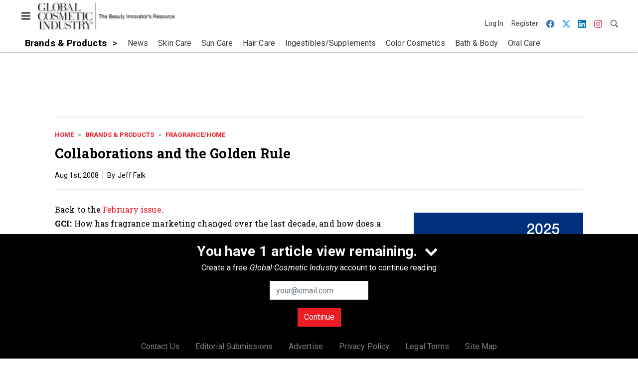

--- FILE ---
content_type: text/html; charset=utf-8
request_url: https://www.gcimagazine.com/brands-products/fragrance-home/article/21847789/collaborations-and-the-golden-rule
body_size: 26164
content:
<!doctype html><html lang="en-us" dir="ltr"><head><meta charset="utf-8"><meta http-equiv="X-UA-Compatible" content="IE=edge"><meta name="viewport" content="width=device-width, initial-scale=1, shrink-to-fit=no"><link rel="preconnect" href="https://cdn.parameter1.com"><link rel="stylesheet" href="https://cdn.parameter1.com/web-assets/allured_all/5ef0b24223013d3f0c8b456b/v2.9.0/dist/css/main-196ebd68.css"><script>
  (function (i,r) { i['__p1defer'] = r; i[r] = i[r] || function () { var args = arguments; (i[r].q = i[r].q || []).push(args); if (args[0] === 'register' && args[1] && args[1].init) args[1].init(); } })(window, 'deferScript');
  deferScript('init', { debug: false });
  </script><link rel="modulepreload" href="https://cdn.parameter1.com/deferred-script-loader/v1.0.1/lib.min.js" as="script"><link rel="modulepreload" href="https://cdn.parameter1.com/web-assets/allured_all/5ef0b24223013d3f0c8b456b/v2.9.0/dist/js/assets/index-37dce9ad.js" as="script" data-dsl-name="marko-web-core"><script>deferScript('register', { name: 'marko-web-core', src: 'https://cdn.parameter1.com/web-assets/allured_all/5ef0b24223013d3f0c8b456b/v2.9.0/dist/js/assets/index-37dce9ad.js', esm: true, on: 'ready', requestFrame: false, targetTag: 'body', init: function() { var w = window; w.markoCompQueue = w.markoCompQueue || []; var name = 'CMSBrowserComponents', methods = ['load', 'loadComponent'], queue = function(method) { return function() { w.markoCompQueue.push([method, arguments]) } }; w[name] = w[name] || {}; for (var i = 0; i < methods.length; i++) { var method = methods[i]; w[name][method] = w[name][method] || queue(method); } }, initOnly: false, onScriptBuild: function(script) {  }, onScriptLoad: function() { window.markoCompQueue.flush(); }, attrs: {}, delayMs: undefined });</script><link rel="preload" href="https://cdn.parameter1.com/lazysizes/v5.3.2.js" as="script" data-dsl-name="lazysizes"><script>deferScript('register', { name: 'lazysizes', src: 'https://cdn.parameter1.com/lazysizes/v5.3.2.js', esm: false, on: 'ready', requestFrame: false, targetTag: 'body', init: function() {  }, initOnly: false, onScriptBuild: function(script) {  }, onScriptLoad: function() {  }, attrs: {}, delayMs: undefined });</script><script nomodule src="https://cdn.parameter1.com/lazysizes/v5.3.2.js" data-dsl-name="lazysizes" async defer></script><script nomodule>
      document.createElement("picture");
    </script><script nomodule src="https://cdnjs.cloudflare.com/ajax/libs/picturefill/3.0.3/picturefill.min.js" async></script><link rel="shortcut icon" href="/favicon.ico"><link rel="modulepreload" href="https://cdn.parameter1.com/p1-events/v1.5.0/lib.min.js" as="script" data-dsl-name="p1events"><script>deferScript('register', { name: 'p1events', src: 'https://cdn.parameter1.com/p1-events/v1.5.0/lib.min.js', esm: true, on: 'load', requestFrame: true, targetTag: 'body', init: function() { var i = window, r = 'p1events'; i['__p1e'] = r; i[r] = i[r] || function() { (i[r].q = i[r].q || []).push(arguments); }; }, initOnly: false, onScriptBuild: function(script) {  }, onScriptLoad: function() {  }, attrs: {}, delayMs: undefined });</script><script>p1events('init', { tenant: 'allured', realm: '5ef0b24223013d3f0c8b456b', env: 'production', debug: false, uri: 'https://events.parameter1.com/default/p1-website-events-enqueue', cookieDomain: 'gcimagazine.com', identityQueryBuilder: function(query, cookies) {  function cleanOlyticsId(value) { if (!value) return null; var cleaned = value.replace(/"/g, ''); if (cleaned === 'null') return null; return /^[A-Z0-9]{15}$/.test(cleaned) ? cleaned : null; }  var incomingId = cleanOlyticsId(query.oly_enc_id); var currentId = cleanOlyticsId(cookies.oly_enc_id); var id = incomingId || currentId; if (id) return 'omeda.allucd.customer*' + id + '~encrypted';  }, enableMindfulPlugin: false, mindfulPluginOptions: {}, enableGamPlugin: true, gamPluginOptions: {} });</script><link rel="preload" href="https://securepubads.g.doubleclick.net/tag/js/gpt.js" as="script" data-dsl-name="googletag"><script>deferScript('register', { name: 'googletag', src: 'https://securepubads.g.doubleclick.net/tag/js/gpt.js', esm: false, on: 'load', requestFrame: true, targetTag: 'body', init: function() { window.googletag = window.googletag || {}; window.googletag.cmd = window.googletag.cmd || []; }, initOnly: false, onScriptBuild: function(script) {  }, onScriptLoad: function() {  }, attrs: {}, delayMs: undefined });</script><script nomodule src="https://securepubads.g.doubleclick.net/tag/js/gpt.js" data-dsl-name="googletag" async defer></script><link rel="preload" href="https://www.googletagmanager.com/gtm.js?id=GTM-KZFQ4LN" as="script" data-dsl-name="dataLayer_GTM-KZFQ4LN"><script>deferScript('register', { name: 'dataLayer_GTM-KZFQ4LN', src: 'https://www.googletagmanager.com/gtm.js?id=GTM-KZFQ4LN', esm: false, on: 'load', requestFrame: true, targetTag: 'body', init: function() { var w = window, l = 'dataLayer'; w[l] = w[l] || []; }, initOnly: false, onScriptBuild: function(script) {  }, onScriptLoad: function() {  }, attrs: {}, delayMs: undefined });</script><script nomodule src="https://www.googletagmanager.com/gtm.js?id=GTM-KZFQ4LN" data-dsl-name="dataLayer_GTM-KZFQ4LN" async defer></script><link rel="modulepreload" href="https://cdn.parameter1.com/native-x/v1.2.0/lib.min.js" as="script" data-dsl-name="fortnight"><script>deferScript('register', { name: 'fortnight', src: 'https://cdn.parameter1.com/native-x/v1.2.0/lib.min.js', esm: true, on: 'load', requestFrame: true, targetTag: 'body', init: function() { var i = window, r = 'fortnight'; i['FortnightObject'] = r; i[r] = i[r] || function() { (i[r].q = i[r].q || []).push(arguments); }; }, initOnly: false, onScriptBuild: function(script) {  }, onScriptLoad: function() {  }, attrs: {}, delayMs: undefined });</script><script>fortnight('init', { domain: 'https://delivery.mindfulcms.com/allured/default/compat/native-website' });</script><link rel="preload" href="https://olytics.omeda.com/olytics/js/v3/p/olytics.min.js" as="script" data-dsl-name="olytics"><script>deferScript('register', { name: 'olytics', src: 'https://olytics.omeda.com/olytics/js/v3/p/olytics.min.js', esm: false, on: 'load', requestFrame: true, targetTag: 'body', init: function() {  window.olytics || (window.olytics = []), window.olytics.methods = ['fire', 'confirm'], window.olytics.factory = function(i) { return function() { var t = Array.prototype.slice.call(arguments); return t.unshift(i), window.olytics.push(t), window.olytics } }; for (var i = 0; i < window.olytics.methods.length; i++) { var method = window.olytics.methods[i]; window.olytics[method] = window.olytics.factory(method) }  }, initOnly: false, onScriptBuild: function(script) {  olytics.load = function(i) { if (!document.getElementById('olyticsImport')) { window.a = window.olytics; script.id = 'olyticsImport'; var o = ''; void 0 !== i && void 0 !== i.oid && (o = i.oid), script.setAttribute('data-oid', o), script.addEventListener('load', function(t) { for (olytics.initialize({ Olytics: i }); window.a.length > 0;) { var o = window.a.shift(), s = o.shift(); olytics[s] && olytics[s].apply(olytics, o) } }, !1); } }; olytics.load({ oid: '6fc6518d77df4f9588b37321093fccf6' });  }, onScriptLoad: function() {  }, attrs: {}, delayMs: undefined });</script><script nomodule src="https://olytics.omeda.com/olytics/js/v3/p/olytics.min.js" data-dsl-name="olytics" async defer></script><script>dataLayer.push({"site":{"id":"5ef0b24223013d3f0c8b456b","name":"Global Cosmetic Industry","origin":"https://www.gcimagazine.com"}});</script><title>Collaborations and the Golden Rule | Global Cosmetic Industry</title><meta name="description" property="og:description" item-prop="description" content="The fragrance market and its consumers are always evolving. GCI magazine asked two industry experts how suppliers and marketers anticipate changes in order to continue helping brands successfully market fragrance, about the role of partnerships for long-term success and how best to engage consumers—today and tomorrow."><link rel="canonical" href="https://www.gcimagazine.com/brands-products/fragrance-home/article/21847789/collaborations-and-the-golden-rule"><meta property="og:title" item-prop="name" content="Collaborations and the Golden Rule"><meta property="og:url" content="https://www.gcimagazine.com/brands-products/fragrance-home/article/21847789/collaborations-and-the-golden-rule"><meta property="og:site_name" content="Global Cosmetic Industry"><meta property="og:locale" content="en"><meta name="twitter:card" content="summary_large_image"><meta name="twitter:title" content="Collaborations and the Golden Rule"><meta name="twitter:description" content="The fragrance market and its consumers are always evolving. GCI magazine asked two industry experts how suppliers and marketers anticipate changes in order to continue helping brands successfully market fragrance, about the role of partnerships for long-term success and how best to engage consumers—today and tomorrow."><meta property="og:type" content="article"><meta property="article:published_time" content="Aug 1st, 2008"><meta property="article:modified_time" content="Aug 1st, 2008"><script type="application/ld+json">
        {"@context":"https://schema.org","@type":"NewsArticle","mainEntityOfPage":{"@type":"WebPage","@id":"https://www.gcimagazine.com/brands-products/fragrance-home/article/21847789/collaborations-and-the-golden-rule"},"headline":"Collaborations and the Golden Rule","name":"Collaborations and the Golden Rule","description":"The fragrance market and its consumers are always evolving. GCI magazine asked two industry experts how suppliers and marketers anticipate changes in order to continue helping brands successfully market fragrance, about the role of partnerships for long-term success and how best to engage consumers—today and tomorrow.","datePublished":"2008-08-01T14:53:55.000Z","dateModified":"2008-08-01T14:53:55.000Z","url":"https://www.gcimagazine.com/brands-products/fragrance-home/article/21847789/collaborations-and-the-golden-rule"}
      </script><script>dataLayer.push({"labels":[],"isSponsored":false,"isContentGated":false,"websiteTopicPaths":["GCI > Brands & Products > News","GCI > Brands & Products > Fragrance/Home"],"primaryTopicPath":"GCI > Brands & Products > Fragrance/Home","primarySite":"GCI","websiteTopics":["News","Fragrance/Home"],"relatedCompanies":[],"page_type":"content","canonical_path":"/brands-products/fragrance-home/article/21847789/collaborations-and-the-golden-rule","query_string":"","content":{"id":21847789,"type":"article","name":"Collaborations and the Golden Rule","published":"2008-08-01T14:53:55.000Z","labels":[],"userRegistration":{"isCurrentlyRequired":false,"accessLevels":[],"__typename":"ContentUserRegistration"}},"created_by":{"id":"5f2093b0ef1c6c6a0cd4b9ff","username":"api.import","firstName":"API","lastName":"Import"},"company":{},"section":{"id":77313,"name":"Fragrance/Home","alias":"brands-products/fragrance-home","fullName":"Brands & Products > Fragrance/Home"},"section_hierarchy":[{"id":77291,"name":"Brands & Products","alias":"brands-products"},{"id":77313,"name":"Fragrance/Home","alias":"brands-products/fragrance-home"}],"taxonomy":[{"id":3199456,"type":"Tag","name":"ungatedContent","fullName":"Tag: ungatedContent (3199456)"}],"authors":[],"schedules":[{"id":77304,"name":"News"},{"id":77313,"name":"Fragrance/Home"}],"emailSchedules":[],"magazineSchedules":[{"name":"February 2008 - GCI0802","mailDate":"02/01/2008"}]});</script><script>
    p1events('track', {"action":"View","category":"Content","entity":{"id":21847789,"ns":"base.allured-all.content-article","name":"Collaborations and the Golden Rule","props":{"type":"article","published":1217602435000},"refs":{"primarySection":{"id":77313,"ns":"base.allured-all.website-section","name":"Brands & Products > Fragrance/Home","props":{"alias":"brands-products/fragrance-home"}},"company":null,"authors":[],"createdBy":null}}});
  </script><script>googletag.cmd.push(function() { googletag.pubads().setTargeting('cont_id', '21847789').setTargeting('cont_type', 'article'); });</script><script>dataLayer.push({"user":{"state":"anonymous"}});</script><script>dataLayer.push({"gtm.start":1768765720849,"event":"gtm.js"});</script><script>googletag.cmd.push(function() { googletag.pubads().enableSingleRequest(); googletag.pubads().collapseEmptyDivs(); googletag.pubads().setTargeting('path', '/brands-products/fragrance-home/article/21847789/collaborations-and-the-golden-rule').setTargeting('host', 'www|gcimagazine|com').setTargeting('env', 'production'); googletag.enableServices(); });</script><script>googletag.cmd.push(function() { googletag.pubads().setTargeting('uri', '/brands-products/fragrance-home/article/21847789/collaborations-and-the-golden-rule'); });</script><script>((w, f, j) => { const dl = w.dataLayer; const gt = w.googletag; const q = {}; const c = async (e) => { if (q[e]) return; q[e] = true; const r = await f(`/__bs/${e}`, { method: 'POST' }); f(`/__bs/${e}/s`, { method: 'POST', headers: { ...j.parse(r.headers.get('x-send') || '{}'), 'x-debug': w.location.search.includes('bsdbg'), 'x-status': r.status }, body: '{}' }); }; if (dl && 'push' in dl) { dl.push({ event: 'bs.gtmLoad', eventCallback: () => c('gtm') }); } if (gt && gt.cmd && 'push' in gt.cmd) { gt.cmd.push(function() { gt.pubads().addEventListener('slotRequested', () => c('gam')) }) }; })(window, fetch, JSON);</script></head><body><div id="vue-1768765720849-346"></div><script class="component" data-name="OmedaIdentityXRapidIdentify">CMSBrowserComponents.load({ el: '#vue-1768765720849-346', name: 'OmedaIdentityXRapidIdentify', props: {}, hydrate: false, skipWhenExists: false });</script><div id="vue-1768765720849-944"></div><script class="component" data-name="LeadersP1EventsTracker">CMSBrowserComponents.load({ el: '#vue-1768765720849-944', name: 'LeadersP1EventsTracker', props: {"baseTenantKey":"allured_all"}, hydrate: false, skipWhenExists: false });</script><div id="vue-1768765720849-194"></div><script class="component" data-name="LeadersGTMTracker">CMSBrowserComponents.load({ el: '#vue-1768765720849-194', name: 'LeadersGTMTracker', props: {}, hydrate: false, skipWhenExists: false });</script><aside id="leaders-dropdown-portal-target" class="leaders-dropdown-portal"></aside><div id="vue-1768765720849-662"></div><script class="component" data-name="RevealAdListener">CMSBrowserComponents.load({ el: '#vue-1768765720849-662', name: 'RevealAdListener', props: {"selectAllTargets":true}, hydrate: false, skipWhenExists: false });</script><div id="vue-1768765720849-302"></div><script class="component" data-name="TriggerScreenChangeEvent">CMSBrowserComponents.load({ el: '#vue-1768765720849-302', name: 'TriggerScreenChangeEvent', props: {}, hydrate: false, skipWhenExists: false });</script><div id="vue-1768765720849-47"></div><script class="component" data-name="GTMTrackBusEvent">CMSBrowserComponents.load({ el: '#vue-1768765720849-47', name: 'GTMTrackBusEvent', props: {"on":"screen_change"}, hydrate: false, skipWhenExists: false });</script><div id="vue-1768765720849-457"></div><script class="component" data-name="GTMTrackLoadMore">CMSBrowserComponents.load({ el: '#vue-1768765720849-457', name: 'GTMTrackLoadMore', props: {}, hydrate: false, skipWhenExists: false });</script><header class="site-header"><nav class="site-navbar site-navbar--secondary"><div class="site-navbar__container"><div type="button" aria-label="Menu" id="vue-1768765720857-634" class="site-navbar__toggler"><span class="marko-web-icon marko-web-icon--lg marko-web-icon--three-bars"><svg xmlns="http://www.w3.org/2000/svg" width="12" height="16" viewBox="0 0 12 16"><path fill-rule="evenodd" d="M11.41 9H.59C0 9 0 8.59 0 8c0-.59 0-1 .59-1H11.4c.59 0 .59.41.59 1 0 .59 0 1-.59 1h.01zm0-4H.59C0 5 0 4.59 0 4c0-.59 0-1 .59-1H11.4c.59 0 .59.41.59 1 0 .59 0 1-.59 1h.01zM.59 11H11.4c.59 0 .59.41.59 1 0 .59 0 1-.59 1H.59C0 13 0 12.59 0 12c0-.59 0-1 .59-1z"/></svg></span></div><script class="component" data-name="DefaultThemeMenuToggleButton">CMSBrowserComponents.load({ el: '#vue-1768765720857-634', name: 'DefaultThemeMenuToggleButton', props: {"className":"site-navbar__toggler","targets":[".site-menu"],"toggleClass":"site-menu--open","iconModifiers":["lg"],"iconName":"three-bars","initiallyExpanded":false,"buttonLabel":"Menu"}, hydrate: true, skipWhenExists: false });</script><a href="/" class="site-navbar__brand"><img class="site-navbar__logo" alt="Global Cosmetic Industry" src="https://img.gcimagazine.com/files/base/allured/all/image/static/gci_logo.png?h=55&auto=format,compress" srcset="https://img.gcimagazine.com/files/base/allured/all/image/static/gci_logo.png?h=55&auto=format,compress&dpr=2 2x"></a><ul class="site-navbar__items site-navbar__items--tertiary"><li class="site-navbar__item site-navbar__item--user"><a href="/user/login" class="site-navbar__link"><span class="site-navbar__label">Log In</span></a></li><li class="site-navbar__item site-navbar__item--user"><a href="/user/register" class="site-navbar__link"><span class="site-navbar__label">Register</span></a></li><li class="site-navbar__item site-navbar__item--social-icon"><a href="https://www.facebook.com/GlobalCosmeticIndustry" target="_blank" class="site-navbar__link" rel="noopener"><span class="marko-web-icon marko-web-icon--facebook site-navbar__icon"><svg role="img" viewBox="0 0 24 24" xmlns="http://www.w3.org/2000/svg"><title>Facebook icon</title><path d="M23.9981 11.9991C23.9981 5.37216 18.626 0 11.9991 0C5.37216 0 0 5.37216 0 11.9991C0 17.9882 4.38789 22.9522 10.1242 23.8524V15.4676H7.07758V11.9991H10.1242V9.35553C10.1242 6.34826 11.9156 4.68714 14.6564 4.68714C15.9692 4.68714 17.3424 4.92149 17.3424 4.92149V7.87439H15.8294C14.3388 7.87439 13.8739 8.79933 13.8739 9.74824V11.9991H17.2018L16.6698 15.4676H13.8739V23.8524C19.6103 22.9522 23.9981 17.9882 23.9981 11.9991Z"/></svg></span></a></li><li class="site-navbar__item site-navbar__item--social-icon"><a href="https://twitter.com/GCI_Magazine" target="_blank" class="site-navbar__link" rel="noopener"><span class="marko-web-icon marko-web-icon--twitter site-navbar__icon"><svg role="img" viewBox="0 0 24 24" xmlns="http://www.w3.org/2000/svg"><title>Twitter X icon</title><path xmlns="http://www.w3.org/2000/svg" d="M18.901 1.153h3.68l-8.04 9.19L24 22.846h-7.406l-5.8-7.584-6.638 7.584H.474l8.6-9.83L0 1.154h7.594l5.243 6.932ZM17.61 20.644h2.039L6.486 3.24H4.298Z"/></svg>
</span></a></li><li class="site-navbar__item site-navbar__item--social-icon"><a href="https://www.linkedin.com/company/global-cosmetic-industry-gci-/" target="_blank" class="site-navbar__link" rel="noopener"><span class="marko-web-icon marko-web-icon--linkedin site-navbar__icon"><svg role="img" viewBox="0 0 24 24" xmlns="http://www.w3.org/2000/svg"><title>LinkedIn icon</title><path d="M20.447 20.452h-3.554v-5.569c0-1.328-.027-3.037-1.852-3.037-1.853 0-2.136 1.445-2.136 2.939v5.667H9.351V9h3.414v1.561h.046c.477-.9 1.637-1.85 3.37-1.85 3.601 0 4.267 2.37 4.267 5.455v6.286zM5.337 7.433c-1.144 0-2.063-.926-2.063-2.065 0-1.138.92-2.063 2.063-2.063 1.14 0 2.064.925 2.064 2.063 0 1.139-.925 2.065-2.064 2.065zm1.782 13.019H3.555V9h3.564v11.452zM22.225 0H1.771C.792 0 0 .774 0 1.729v20.542C0 23.227.792 24 1.771 24h20.451C23.2 24 24 23.227 24 22.271V1.729C24 .774 23.2 0 22.222 0h.003z"/></svg></span></a></li><li class="site-navbar__item site-navbar__item--social-icon"><a href="https://www.instagram.com/globalcosmeticindustry/" target="_blank" class="site-navbar__link" rel="noopener"><span class="marko-web-icon marko-web-icon--instagram site-navbar__icon"><svg role="img" viewBox="0 0 24 24" xmlns="http://www.w3.org/2000/svg"><title>Instagram icon</title><path d="M12 0C8.74 0 8.333.015 7.053.072 5.775.132 4.905.333 4.14.63c-.789.306-1.459.717-2.126 1.384S.935 3.35.63 4.14C.333 4.905.131 5.775.072 7.053.012 8.333 0 8.74 0 12s.015 3.667.072 4.947c.06 1.277.261 2.148.558 2.913.306.788.717 1.459 1.384 2.126.667.666 1.336 1.079 2.126 1.384.766.296 1.636.499 2.913.558C8.333 23.988 8.74 24 12 24s3.667-.015 4.947-.072c1.277-.06 2.148-.262 2.913-.558.788-.306 1.459-.718 2.126-1.384.666-.667 1.079-1.335 1.384-2.126.296-.765.499-1.636.558-2.913.06-1.28.072-1.687.072-4.947s-.015-3.667-.072-4.947c-.06-1.277-.262-2.149-.558-2.913-.306-.789-.718-1.459-1.384-2.126C21.319 1.347 20.651.935 19.86.63c-.765-.297-1.636-.499-2.913-.558C15.667.012 15.26 0 12 0zm0 2.16c3.203 0 3.585.016 4.85.071 1.17.055 1.805.249 2.227.415.562.217.96.477 1.382.896.419.42.679.819.896 1.381.164.422.36 1.057.413 2.227.057 1.266.07 1.646.07 4.85s-.015 3.585-.074 4.85c-.061 1.17-.256 1.805-.421 2.227-.224.562-.479.96-.899 1.382-.419.419-.824.679-1.38.896-.42.164-1.065.36-2.235.413-1.274.057-1.649.07-4.859.07-3.211 0-3.586-.015-4.859-.074-1.171-.061-1.816-.256-2.236-.421-.569-.224-.96-.479-1.379-.899-.421-.419-.69-.824-.9-1.38-.165-.42-.359-1.065-.42-2.235-.045-1.26-.061-1.649-.061-4.844 0-3.196.016-3.586.061-4.861.061-1.17.255-1.814.42-2.234.21-.57.479-.96.9-1.381.419-.419.81-.689 1.379-.898.42-.166 1.051-.361 2.221-.421 1.275-.045 1.65-.06 4.859-.06l.045.03zm0 3.678c-3.405 0-6.162 2.76-6.162 6.162 0 3.405 2.76 6.162 6.162 6.162 3.405 0 6.162-2.76 6.162-6.162 0-3.405-2.76-6.162-6.162-6.162zM12 16c-2.21 0-4-1.79-4-4s1.79-4 4-4 4 1.79 4 4-1.79 4-4 4zm7.846-10.405c0 .795-.646 1.44-1.44 1.44-.795 0-1.44-.646-1.44-1.44 0-.794.646-1.439 1.44-1.439.793-.001 1.44.645 1.44 1.439z"/></svg></span></a></li><li class="site-navbar__item"><a href="/search" class="site-navbar__link"><span title="Search" class="marko-web-icon marko-web-icon--search site-navbar__icon"><svg xmlns="http://www.w3.org/2000/svg" width="16" height="16" viewBox="0 0 16 16"><path fill-rule="evenodd" d="M15.7 13.3l-3.81-3.83A5.93 5.93 0 0 0 13 6c0-3.31-2.69-6-6-6S1 2.69 1 6s2.69 6 6 6c1.3 0 2.48-.41 3.47-1.11l3.83 3.81c.19.2.45.3.7.3.25 0 .52-.09.7-.3a.996.996 0 0 0 0-1.41v.01zM7 10.7c-2.59 0-4.7-2.11-4.7-4.7 0-2.59 2.11-4.7 4.7-4.7 2.59 0 4.7 2.11 4.7 4.7 0 2.59-2.11 4.7-4.7 4.7z"/></svg></span></a></li></ul></div></nav><nav class="site-navbar site-navbar--primary"><div class="site-navbar__container"><ul class="site-navbar__items site-navbar__items--primary"><li class="site-navbar__item site-navbar__item--parent site-navbar__item--active"><a href="/brands-products" class="site-navbar__link site-navbar__link--active"><span class="site-navbar__label">Brands & Products</span></a></li><li class="site-navbar__item site-navbar__item--subtopic"><a href="/brands-products/news" class="site-navbar__link"><span class="site-navbar__label">News</span></a></li><li class="site-navbar__item site-navbar__item--subtopic"><a href="/brands-products/skin-care" class="site-navbar__link"><span class="site-navbar__label">Skin Care</span></a></li><li class="site-navbar__item site-navbar__item--subtopic"><a href="/brands-products/sun-care" class="site-navbar__link"><span class="site-navbar__label">Sun Care</span></a></li><li class="site-navbar__item site-navbar__item--subtopic"><a href="/brands-products/hair-care" class="site-navbar__link"><span class="site-navbar__label">Hair Care</span></a></li><li class="site-navbar__item site-navbar__item--subtopic"><a href="/brands-products/ingestibles-supplements" class="site-navbar__link"><span class="site-navbar__label">Ingestibles/Supplements</span></a></li><li class="site-navbar__item site-navbar__item--subtopic"><a href="/brands-products/color-cosmetics" class="site-navbar__link"><span class="site-navbar__label">Color Cosmetics</span></a></li><li class="site-navbar__item site-navbar__item--subtopic"><a href="/brands-products/bath-body" class="site-navbar__link"><span class="site-navbar__label">Bath & Body</span></a></li><li class="site-navbar__item site-navbar__item--subtopic"><a href="/brands-products/oral-care" class="site-navbar__link"><span class="site-navbar__label">Oral Care</span></a></li><li class="site-navbar__item site-navbar__item--subtopic site-navbar__item--subtopic-last site-navbar__item--active"><a href="/brands-products/fragrance-home" class="site-navbar__link site-navbar__link--active"><span class="site-navbar__label">Fragrance/Home</span></a></li></ul></div></nav></header><aside class="site-menu"><div class="site-menu__contents"><div class="site-menu__section"><div class="site-menu__header">Topics</div><ul class="site-menu__items"><li class="site-menu__item"><a href="/packaging" class="site-menu__link"><span class="site-menu__label">Packaging</span></a></li><li class="site-menu__item site-menu__item--parent"><a href="/ingredients" class="site-menu__link"><span class="site-menu__label">Ingredients</span></a></li><li class="site-menu__item site-menu__item--parent site-menu__item--active"><a href="/brands-products" class="site-menu__link site-menu__link--active"><span class="site-menu__label">Brands & Products</span></a></li><li class="site-menu__item site-menu__item--subtopic"><a href="/brands-products/news" class="site-menu__link"><span class="site-menu__label">News</span></a></li><li class="site-menu__item site-menu__item--subtopic"><a href="/brands-products/skin-care" class="site-menu__link"><span class="site-menu__label">Skin Care</span></a></li><li class="site-menu__item site-menu__item--subtopic"><a href="/brands-products/sun-care" class="site-menu__link"><span class="site-menu__label">Sun Care</span></a></li><li class="site-menu__item site-menu__item--subtopic"><a href="/brands-products/hair-care" class="site-menu__link"><span class="site-menu__label">Hair Care</span></a></li><li class="site-menu__item site-menu__item--subtopic"><a href="/brands-products/ingestibles-supplements" class="site-menu__link"><span class="site-menu__label">Ingestibles/Supplements</span></a></li><li class="site-menu__item site-menu__item--subtopic"><a href="/brands-products/color-cosmetics" class="site-menu__link"><span class="site-menu__label">Color Cosmetics</span></a></li><li class="site-menu__item site-menu__item--subtopic"><a href="/brands-products/bath-body" class="site-menu__link"><span class="site-menu__label">Bath & Body</span></a></li><li class="site-menu__item site-menu__item--subtopic"><a href="/brands-products/oral-care" class="site-menu__link"><span class="site-menu__label">Oral Care</span></a></li><li class="site-menu__item site-menu__item--subtopic site-menu__item--subtopic-last site-menu__item--active"><a href="/brands-products/fragrance-home" class="site-menu__link site-menu__link--active"><span class="site-menu__label">Fragrance/Home</span></a></li><li class="site-menu__item"><a href="/leaders" class="site-menu__link"><span class="site-menu__label">Leaders</span></a></li><li class="site-menu__item site-menu__item--parent"><a href="/retail" class="site-menu__link"><span class="site-menu__label">Retail</span></a></li><li class="site-menu__item"><a href="/consumers-markets" class="site-menu__link"><span class="site-menu__label">Consumers & Markets</span></a></li><li class="site-menu__item site-menu__item--parent"><a href="/multimedia" class="site-menu__link"><span class="site-menu__label">Multimedia</span></a></li><li class="site-menu__item site-menu__item--parent"><a href="/events" class="site-menu__link"><span class="site-menu__label">Events</span></a></li><li class="site-menu__item"><a href="/polls" class="site-menu__link"><span class="site-menu__label">Polls</span></a></li></ul></div><div class="site-menu__section"><div class="site-menu__header">Magazine</div><ul class="site-menu__items"><li class="site-menu__item"><a href="/magazine/advisory-board" class="site-menu__link"><span class="site-menu__label">Advisory Board</span></a></li><li class="site-menu__item"><a href="/magazine" class="site-menu__link"><span class="site-menu__label">Past Issues</span></a></li><li class="site-menu__item"><a href="/roundups" class="site-menu__link"><span class="site-menu__label">Product Roundup</span></a></li><li class="site-menu__item"><a href="https://subscribe.dragonforms.com/GCINEW" target="_blank" class="site-menu__link" rel="noopener"><span class="site-menu__label">Subscribe</span></a></li></ul></div><div class="site-menu__section"><div class="site-menu__header">User Tools</div><ul class="site-menu__items"><li class="site-menu__item site-menu__item--user"><a href="/user/login" class="site-menu__link"><span class="site-menu__label">Log In</span></a></li><li class="site-menu__item site-menu__item--user"><a href="/user/register" class="site-menu__link"><span class="site-menu__label">Register</span></a></li><li class="site-menu__item"><a href="/contact-us" class="site-menu__link"><span class="site-menu__label">Contact Us</span></a></li><li class="site-menu__item"><a href="/page/editorial-submission" class="site-menu__link"><span class="site-menu__label">Editorial Submissions</span></a></li><li class="site-menu__item"><a href="https://www.allured.com/gci-media-kit-request/" target="_blank" class="site-menu__link" rel="noopener"><span class="site-menu__label">Advertise</span></a></li><li class="site-menu__item"><a href="https://www.allured.com/privacy-policy/" target="_blank" class="site-menu__link" rel="noopener"><span class="site-menu__label">Privacy Policy</span></a></li><li class="site-menu__item"><a href="https://www.allured.com/legal-terms" target="_blank" class="site-menu__link" rel="noopener"><span class="site-menu__label">Legal Terms</span></a></li></ul></div><div class="site-menu__section site-menu__section--social-icons"><a href="https://www.facebook.com/GlobalCosmeticIndustry" title="Visit us on Facebook" class="social-icon-link"><span class="marko-web-icon marko-web-icon--xl marko-web-icon--facebook"><svg role="img" viewBox="0 0 24 24" xmlns="http://www.w3.org/2000/svg"><title>Facebook icon</title><path d="M23.9981 11.9991C23.9981 5.37216 18.626 0 11.9991 0C5.37216 0 0 5.37216 0 11.9991C0 17.9882 4.38789 22.9522 10.1242 23.8524V15.4676H7.07758V11.9991H10.1242V9.35553C10.1242 6.34826 11.9156 4.68714 14.6564 4.68714C15.9692 4.68714 17.3424 4.92149 17.3424 4.92149V7.87439H15.8294C14.3388 7.87439 13.8739 8.79933 13.8739 9.74824V11.9991H17.2018L16.6698 15.4676H13.8739V23.8524C19.6103 22.9522 23.9981 17.9882 23.9981 11.9991Z"/></svg></span></a><a href="https://twitter.com/GCI_Magazine" title="Visit us on Twitter" class="social-icon-link"><span class="marko-web-icon marko-web-icon--xl marko-web-icon--twitter"><svg role="img" viewBox="0 0 24 24" xmlns="http://www.w3.org/2000/svg"><title>Twitter X icon</title><path xmlns="http://www.w3.org/2000/svg" d="M18.901 1.153h3.68l-8.04 9.19L24 22.846h-7.406l-5.8-7.584-6.638 7.584H.474l8.6-9.83L0 1.154h7.594l5.243 6.932ZM17.61 20.644h2.039L6.486 3.24H4.298Z"/></svg>
</span></a><a href="https://www.linkedin.com/company/global-cosmetic-industry-gci-/" title="Visit us on Linkedin" class="social-icon-link"><span class="marko-web-icon marko-web-icon--xl marko-web-icon--linkedin"><svg role="img" viewBox="0 0 24 24" xmlns="http://www.w3.org/2000/svg"><title>LinkedIn icon</title><path d="M20.447 20.452h-3.554v-5.569c0-1.328-.027-3.037-1.852-3.037-1.853 0-2.136 1.445-2.136 2.939v5.667H9.351V9h3.414v1.561h.046c.477-.9 1.637-1.85 3.37-1.85 3.601 0 4.267 2.37 4.267 5.455v6.286zM5.337 7.433c-1.144 0-2.063-.926-2.063-2.065 0-1.138.92-2.063 2.063-2.063 1.14 0 2.064.925 2.064 2.063 0 1.139-.925 2.065-2.064 2.065zm1.782 13.019H3.555V9h3.564v11.452zM22.225 0H1.771C.792 0 0 .774 0 1.729v20.542C0 23.227.792 24 1.771 24h20.451C23.2 24 24 23.227 24 22.271V1.729C24 .774 23.2 0 22.222 0h.003z"/></svg></span></a><a href="https://www.instagram.com/globalcosmeticindustry/" title="Visit us on Instagram" class="social-icon-link"><span class="marko-web-icon marko-web-icon--xl marko-web-icon--instagram"><svg role="img" viewBox="0 0 24 24" xmlns="http://www.w3.org/2000/svg"><title>Instagram icon</title><path d="M12 0C8.74 0 8.333.015 7.053.072 5.775.132 4.905.333 4.14.63c-.789.306-1.459.717-2.126 1.384S.935 3.35.63 4.14C.333 4.905.131 5.775.072 7.053.012 8.333 0 8.74 0 12s.015 3.667.072 4.947c.06 1.277.261 2.148.558 2.913.306.788.717 1.459 1.384 2.126.667.666 1.336 1.079 2.126 1.384.766.296 1.636.499 2.913.558C8.333 23.988 8.74 24 12 24s3.667-.015 4.947-.072c1.277-.06 2.148-.262 2.913-.558.788-.306 1.459-.718 2.126-1.384.666-.667 1.079-1.335 1.384-2.126.296-.765.499-1.636.558-2.913.06-1.28.072-1.687.072-4.947s-.015-3.667-.072-4.947c-.06-1.277-.262-2.149-.558-2.913-.306-.789-.718-1.459-1.384-2.126C21.319 1.347 20.651.935 19.86.63c-.765-.297-1.636-.499-2.913-.558C15.667.012 15.26 0 12 0zm0 2.16c3.203 0 3.585.016 4.85.071 1.17.055 1.805.249 2.227.415.562.217.96.477 1.382.896.419.42.679.819.896 1.381.164.422.36 1.057.413 2.227.057 1.266.07 1.646.07 4.85s-.015 3.585-.074 4.85c-.061 1.17-.256 1.805-.421 2.227-.224.562-.479.96-.899 1.382-.419.419-.824.679-1.38.896-.42.164-1.065.36-2.235.413-1.274.057-1.649.07-4.859.07-3.211 0-3.586-.015-4.859-.074-1.171-.061-1.816-.256-2.236-.421-.569-.224-.96-.479-1.379-.899-.421-.419-.69-.824-.9-1.38-.165-.42-.359-1.065-.42-2.235-.045-1.26-.061-1.649-.061-4.844 0-3.196.016-3.586.061-4.861.061-1.17.255-1.814.42-2.234.21-.57.479-.96.9-1.381.419-.419.81-.689 1.379-.898.42-.166 1.051-.361 2.221-.421 1.275-.045 1.65-.06 4.859-.06l.045.03zm0 3.678c-3.405 0-6.162 2.76-6.162 6.162 0 3.405 2.76 6.162 6.162 6.162 3.405 0 6.162-2.76 6.162-6.162 0-3.405-2.76-6.162-6.162-6.162zM12 16c-2.21 0-4-1.79-4-4s1.79-4 4-4 4 1.79 4 4-1.79 4-4 4zm7.846-10.405c0 .795-.646 1.44-1.44 1.44-.795 0-1.44-.646-1.44-1.44 0-.794.646-1.439 1.44-1.439.793-.001 1.44.645 1.44 1.439z"/></svg></span></a></div></div></aside><div class="content-meter content-meter--open "><div class="content-meter__bar" role="region" aria-label="Content Meter"><div id="vue-1768765720906-146"></div><script class="component" data-name="ContentMeterTrack">CMSBrowserComponents.load({ el: '#vue-1768765720906-146', name: 'ContentMeterTrack', props: {"displayGate":true,"displayOverlay":false,"entity":{"id":21847789,"ns":"base.allured-all.content-article","name":"Collaborations and the Golden Rule","props":{"type":"article","published":1217602435000}},"viewLimit":2,"views":1}, hydrate: false, skipWhenExists: false });</script><div class="content-meter__title"><div id="vue-1768765720906-219"></div><script class="component" data-name="SharedMenuToggleButton">CMSBrowserComponents.load({ el: '#vue-1768765720906-219', name: 'SharedMenuToggleButton', props: {"className":"content-meter__toggler","targets":[".content-meter"],"beforeExpanded":"You have 1 article view remaining.","beforeCollapsed":"Create a free account","toggleClass":"content-meter--open","iconModifiers":["xl"],"initiallyExpanded":true,"iconName":"chevron-up","expandedIconName":"chevron-down"}, hydrate: false, skipWhenExists: false });</script></div><p class="content-meter__call-to-action">Create a free <span class="content-meter__call-to-action--site-name">Global Cosmetic Industry</span> account to continue reading</p><div class="content-meter__body"><div class="content-meter__login-form"><div id="vue-1768765721043-428"></div><script class="component" data-name="IdentityXLogin">CMSBrowserComponents.load({ el: '#vue-1768765721043-428', name: 'IdentityXLogin', props: {"additionalEventData":{"promoCode":"registration_meter","views":1,"viewLimit":2,"displayGate":true,"displayOverlay":false,"contentGateType":"metered"},"source":"content_meter_login","activeUser":{"email":null},"endpoints":{"authenticate":"/user/authenticate","changeEmail":"/user/changeEmail","login":"/user/login","logout":"/user/logout","register":"/user/register","profile":"/user/profile"},"customSelectFieldAnswers":[{"id":"61927a84b3fbc8085309ec59","hasAnswered":false,"answers":[],"field":{"id":"61927a84b3fbc8085309ec59","label":"Select your primary line of business","active":true,"required":true,"externalId":{"id":"omeda.allucd.demographic*9","namespace":{"provider":"omeda","tenant":"allucd","type":"demographic","__typename":"FieldInterfaceExternalNamespace"},"identifier":{"value":"9","type":null,"__typename":"FieldInterfaceExternalIdentifier"},"__typename":"FieldInterfaceExternalEntityId"},"multiple":false,"options":[{"id":"61927a84b3fbc8d5c309ec62","label":"Consumer Products Marketer/Manufacturer","canWriteIn":false,"__typename":"SelectFieldOption"},{"id":"61927a84b3fbc8ae4509ec61","label":"Contract Manufacturer","canWriteIn":false,"__typename":"SelectFieldOption"},{"id":"61927a84b3fbc8e66209ec5e","label":"Consumer Packaging","canWriteIn":false,"__typename":"SelectFieldOption"},{"id":"61927a84b3fbc8d1c209ec60","label":"Retail","canWriteIn":false,"__typename":"SelectFieldOption"},{"id":"61927a84b3fbc8606f09ec5f","label":"Supplier/Distributor","canWriteIn":false,"__typename":"SelectFieldOption"},{"id":"61927a84b3fbc8d8f109ec5d","label":"Testing, Equipment or Other Services","canWriteIn":false,"__typename":"SelectFieldOption"},{"id":"61927a84b3fbc807a209ec5c","label":"Consultancy","canWriteIn":false,"__typename":"SelectFieldOption"},{"id":"61927a84b3fbc8a03609ec5b","label":"Investment & Finance","canWriteIn":false,"__typename":"SelectFieldOption"},{"id":"68e7d59d76a59fbb5357ca77","label":"Consumer/Enthusiast","canWriteIn":false,"__typename":"SelectFieldOption"},{"id":"61927a84b3fbc8341209ec5a","label":"Allied to Field","canWriteIn":false,"__typename":"SelectFieldOption"}],"__typename":"SelectField"}},{"id":"619279f689366ad78f24b713","hasAnswered":false,"answers":[],"field":{"id":"619279f689366ad78f24b713","label":"Select your job function","active":true,"required":true,"externalId":{"id":"omeda.allucd.demographic*5","namespace":{"provider":"omeda","tenant":"allucd","type":"demographic","__typename":"FieldInterfaceExternalNamespace"},"identifier":{"value":"5","type":null,"__typename":"FieldInterfaceExternalIdentifier"},"__typename":"FieldInterfaceExternalEntityId"},"multiple":false,"options":[{"id":"619279f689366a6eed24b71a","label":"Corporate General Management","canWriteIn":false,"__typename":"SelectFieldOption"},{"id":"619279f689366a4e2d24b71b","label":"Marketing/Brand Management","canWriteIn":false,"__typename":"SelectFieldOption"},{"id":"619279f689366a5a8d24b719","label":"Research & Development","canWriteIn":false,"__typename":"SelectFieldOption"},{"id":"619279f689366afe1c24b717","label":"Purchasing","canWriteIn":false,"__typename":"SelectFieldOption"},{"id":"619279f689366a255f24b718","label":"Packaging/Design","canWriteIn":false,"__typename":"SelectFieldOption"},{"id":"619279f689366ace8f24b716","label":"Public Relations","canWriteIn":false,"__typename":"SelectFieldOption"},{"id":"619279f689366a772f24b715","label":"Engineering/Manufacturing","canWriteIn":false,"__typename":"SelectFieldOption"},{"id":"68e7d4db053f300404a94d3c","label":"Beauty Enthusiast","canWriteIn":false,"__typename":"SelectFieldOption"},{"id":"619279f689366adecc24b714","label":"Allied to Field","canWriteIn":false,"__typename":"SelectFieldOption"}],"__typename":"SelectField"}}],"customBooleanFieldAnswers":[{"id":"62051243804211f6f21406ac","hasAnswered":false,"answer":null,"value":null,"field":{"id":"62051243804211f6f21406ac","label":"Yes, I would like to begin/renew my subscription to <em>Global Cosmetic Industry</em>.","active":false,"required":false,"externalId":{"id":"omeda.allucd.product*5","namespace":{"provider":"omeda","tenant":"allucd","type":"product","__typename":"FieldInterfaceExternalNamespace"},"identifier":{"value":"5","type":null,"__typename":"FieldInterfaceExternalIdentifier"},"__typename":"FieldInterfaceExternalEntityId"},"__typename":"BooleanField"}},{"id":"61f3fd4b3b5c50b56bbc235b","hasAnswered":false,"answer":null,"value":null,"field":{"id":"61f3fd4b3b5c50b56bbc235b","label":"I agree to allow Allured Business Media to use my information in accordance with their Privacy Policy. If I choose not to consent, my access to content may be limited. I understand that I may \"opt-out\" at any time by clicking on the link provided in <a href=\"https://www.allured.com/privacy-policy/\" target=\"_blank\" rel=\"noopener\">Allured's Privacy Policy</a>","active":true,"required":true,"externalId":{"id":"omeda.allucd.demographic*167","namespace":{"provider":"omeda","tenant":"allucd","type":"demographic","__typename":"FieldInterfaceExternalNamespace"},"identifier":{"value":"167","type":null,"__typename":"FieldInterfaceExternalIdentifier"},"__typename":"FieldInterfaceExternalEntityId"},"__typename":"BooleanField"}},{"id":"61f3f72b3b5c50f09ebc2359","hasAnswered":false,"answer":null,"value":null,"field":{"id":"61f3f72b3b5c50f09ebc2359","label":"I would like to receive information from <em>Global Cosmetic Industry</em> trusted industry partners via email.","active":true,"required":false,"externalId":{"id":"omeda.allucd.deploymentType*12","namespace":{"provider":"omeda","tenant":"allucd","type":"deploymentType","__typename":"FieldInterfaceExternalNamespace"},"identifier":{"value":"12","type":null,"__typename":"FieldInterfaceExternalIdentifier"},"__typename":"FieldInterfaceExternalEntityId"},"__typename":"BooleanField"}},{"id":"61f3f6ab804211a11913f16a","hasAnswered":false,"answer":null,"value":null,"field":{"id":"61f3f6ab804211a11913f16a","label":"I would like to receive information and special offers from <em>Global Cosmetic Industry</em> via email.","active":true,"required":false,"externalId":{"id":"omeda.allucd.deploymentType*9","namespace":{"provider":"omeda","tenant":"allucd","type":"deploymentType","__typename":"FieldInterfaceExternalNamespace"},"identifier":{"value":"9","type":null,"__typename":"FieldInterfaceExternalIdentifier"},"__typename":"FieldInterfaceExternalEntityId"},"__typename":"BooleanField"}}],"customTextFieldAnswers":[],"loginEmailPlaceholder":"your@email.com","defaultFieldLabels":{"phoneNumber":"Work Number","mobileNumber":"Mobile Number"},"requiredCreateFieldRows":[[{"label":"First Name","key":"givenName","type":"built-in","required":true,"width":0.5},{"label":"Last Name","key":"familyName","type":"built-in","required":true,"width":0.5}],[{"label":"Country","key":"countryCode","type":"built-in","required":true,"width":0.5}],[{"label":"Select your job function","id":"619279f689366ad78f24b713","type":"custom-select","required":true,"width":0.5},{"label":"Select your primary line of business","id":"61927a84b3fbc8085309ec59","type":"custom-select","required":true,"width":0.5}]],"consentPolicy":"<p>By submitting this form, you acknowledge that you have read Allured Business Media’s Privacy Policy, agree to its terms, and consent to allow Allured Business Media to use your information consistent with the Privacy Policy. To read our Privacy Policy, please <a href=\"https://www.allured.com/privacy-policy/\" title=\"Privacy Policy\" >click here</a>.</p>","regionalConsentPolicies":[],"fields":[{"id":"62051243804211f6f21406ac","label":"Yes, I would like to begin/renew my subscription to <em>Global Cosmetic Industry</em>.","active":false,"required":false,"externalId":{"id":"omeda.allucd.product*5","namespace":{"provider":"omeda","tenant":"allucd","type":"product","__typename":"FieldInterfaceExternalNamespace"},"identifier":{"value":"5","type":null,"__typename":"FieldInterfaceExternalIdentifier"},"__typename":"FieldInterfaceExternalEntityId"},"__typename":"BooleanField"},{"id":"61f3fd4b3b5c50b56bbc235b","label":"I agree to allow Allured Business Media to use my information in accordance with their Privacy Policy. If I choose not to consent, my access to content may be limited. I understand that I may \"opt-out\" at any time by clicking on the link provided in <a href=\"https://www.allured.com/privacy-policy/\" target=\"_blank\" rel=\"noopener\">Allured's Privacy Policy</a>","active":true,"required":true,"externalId":{"id":"omeda.allucd.demographic*167","namespace":{"provider":"omeda","tenant":"allucd","type":"demographic","__typename":"FieldInterfaceExternalNamespace"},"identifier":{"value":"167","type":null,"__typename":"FieldInterfaceExternalIdentifier"},"__typename":"FieldInterfaceExternalEntityId"},"__typename":"BooleanField"},{"id":"61f3f72b3b5c50f09ebc2359","label":"I would like to receive information from <em>Global Cosmetic Industry</em> trusted industry partners via email.","active":true,"required":false,"externalId":{"id":"omeda.allucd.deploymentType*12","namespace":{"provider":"omeda","tenant":"allucd","type":"deploymentType","__typename":"FieldInterfaceExternalNamespace"},"identifier":{"value":"12","type":null,"__typename":"FieldInterfaceExternalIdentifier"},"__typename":"FieldInterfaceExternalEntityId"},"__typename":"BooleanField"},{"id":"61f3f6ab804211a11913f16a","label":"I would like to receive information and special offers from <em>Global Cosmetic Industry</em> via email.","active":true,"required":false,"externalId":{"id":"omeda.allucd.deploymentType*9","namespace":{"provider":"omeda","tenant":"allucd","type":"deploymentType","__typename":"FieldInterfaceExternalNamespace"},"identifier":{"value":"9","type":null,"__typename":"FieldInterfaceExternalIdentifier"},"__typename":"FieldInterfaceExternalEntityId"},"__typename":"BooleanField"},{"id":"61927a84b3fbc8085309ec59","label":"Select your primary line of business","active":true,"required":true,"externalId":{"id":"omeda.allucd.demographic*9","namespace":{"provider":"omeda","tenant":"allucd","type":"demographic","__typename":"FieldInterfaceExternalNamespace"},"identifier":{"value":"9","type":null,"__typename":"FieldInterfaceExternalIdentifier"},"__typename":"FieldInterfaceExternalEntityId"},"multiple":false,"options":[{"id":"61927a84b3fbc8d5c309ec62","label":"Consumer Products Marketer/Manufacturer","canWriteIn":false,"__typename":"SelectFieldOption"},{"id":"61927a84b3fbc8ae4509ec61","label":"Contract Manufacturer","canWriteIn":false,"__typename":"SelectFieldOption"},{"id":"61927a84b3fbc8e66209ec5e","label":"Consumer Packaging","canWriteIn":false,"__typename":"SelectFieldOption"},{"id":"61927a84b3fbc8d1c209ec60","label":"Retail","canWriteIn":false,"__typename":"SelectFieldOption"},{"id":"61927a84b3fbc8606f09ec5f","label":"Supplier/Distributor","canWriteIn":false,"__typename":"SelectFieldOption"},{"id":"61927a84b3fbc8d8f109ec5d","label":"Testing, Equipment or Other Services","canWriteIn":false,"__typename":"SelectFieldOption"},{"id":"61927a84b3fbc807a209ec5c","label":"Consultancy","canWriteIn":false,"__typename":"SelectFieldOption"},{"id":"61927a84b3fbc8a03609ec5b","label":"Investment & Finance","canWriteIn":false,"__typename":"SelectFieldOption"},{"id":"68e7d59d76a59fbb5357ca77","label":"Consumer/Enthusiast","canWriteIn":false,"__typename":"SelectFieldOption"},{"id":"61927a84b3fbc8341209ec5a","label":"Allied to Field","canWriteIn":false,"__typename":"SelectFieldOption"}],"__typename":"SelectField"},{"id":"619279f689366ad78f24b713","label":"Select your job function","active":true,"required":true,"externalId":{"id":"omeda.allucd.demographic*5","namespace":{"provider":"omeda","tenant":"allucd","type":"demographic","__typename":"FieldInterfaceExternalNamespace"},"identifier":{"value":"5","type":null,"__typename":"FieldInterfaceExternalIdentifier"},"__typename":"FieldInterfaceExternalEntityId"},"multiple":false,"options":[{"id":"619279f689366a6eed24b71a","label":"Corporate General Management","canWriteIn":false,"__typename":"SelectFieldOption"},{"id":"619279f689366a4e2d24b71b","label":"Marketing/Brand Management","canWriteIn":false,"__typename":"SelectFieldOption"},{"id":"619279f689366a5a8d24b719","label":"Research & Development","canWriteIn":false,"__typename":"SelectFieldOption"},{"id":"619279f689366afe1c24b717","label":"Purchasing","canWriteIn":false,"__typename":"SelectFieldOption"},{"id":"619279f689366a255f24b718","label":"Packaging/Design","canWriteIn":false,"__typename":"SelectFieldOption"},{"id":"619279f689366ace8f24b716","label":"Public Relations","canWriteIn":false,"__typename":"SelectFieldOption"},{"id":"619279f689366a772f24b715","label":"Engineering/Manufacturing","canWriteIn":false,"__typename":"SelectFieldOption"},{"id":"68e7d4db053f300404a94d3c","label":"Beauty Enthusiast","canWriteIn":false,"__typename":"SelectFieldOption"},{"id":"619279f689366adecc24b714","label":"Allied to Field","canWriteIn":false,"__typename":"SelectFieldOption"}],"__typename":"SelectField"}],"lang":"en"}, hydrate: false, skipWhenExists: false });</script></div></div></div></div><div class="document-container"><article class="page page--content page--content-21847789 page--content-article"><div class="page-wrapper page-wrapper--no-bottom-padding"><div class="page-wrapper__section"><div class="row"><div class="col"><div data-gam-path="/302647750/gci_slb_970x90a" data-gam-size="[[970,250],[970,90],[970,66],[728,90],[320,50],[300,50],[300,100]]" data-gam-size-mapping="[{&#34;viewport&#34;:[980,0],&#34;size&#34;:[[970,250],[970,90],[970,66],[728,90]]},{&#34;viewport&#34;:[750,0],&#34;size&#34;:[728,90]},{&#34;viewport&#34;:[320,0],&#34;size&#34;:[[300,50],[320,50],[300,100]]}]" data-gam-targeting='{"pos":"content_page|1","referrer":"none"}' data-gam-collapse="true" data-gam-collapse-before-ad-fetch="true" class="ad-container ad-container--with-label ad-container--max-width-970 ad-container--margin-auto-x ad-container--center ad-container--min-height-90 ad-container--template-lb1"><div id="div-gpt-ad-1768765720909-535" class="ad-container__wrapper"><script>googletag.cmd.push(function() { googletag.defineSlot('/302647750/gci_slb_970x90a', [[970,250],[970,90],[970,66],[728,90],[320,50],[300,50],[300,100]], 'div-gpt-ad-1768765720909-535').setTargeting('pos', 'content_page|1').setTargeting('referrer', 'none').defineSizeMapping(googletag.sizeMapping().addSize([980,0], [[970,250],[970,90],[970,66],[728,90]]).addSize([750,0], [728,90]).addSize([320,0], [[300,50],[320,50],[300,100]]).build()).setCollapseEmptyDiv(true, true).addService(googletag.pubads()); googletag.display('div-gpt-ad-1768765720909-535'); });</script></div></div></div></div></div><div class="page-wrapper__section"><div class="row"><div class="col"><nav class="breadcrumbs" aria-label="breadcrumb"><ol class="breadcrumb"><li class="breadcrumb-item"><a href="/" title="Home">Home</a></li><li class="breadcrumb-item"><a href="/brands-products" title="Brands & Products">Brands & Products</a></li><li class="breadcrumb-item"><a href="/brands-products/fragrance-home" title="Fragrance/Home">Fragrance/Home</a></li></ol></nav><h1 class="page-wrapper__title">Collaborations and the Golden Rule</h1><div class="page-attribution-wrapper"><div class="page-dates"><div class="page-dates__content-published">Aug 1st, 2008</div></div><div class="page-attribution"><div class="page-attribution__content-byline">Jeff Falk</div></div></div></div></div></div><div class="page-wrapper__section"><div class="row"><div data-gallery-id=21847789 class="page-contents col-lg-8 mb-3 mb-lg-0"><div class="page-contact-details"></div><div id="vue-1768765720919-100"></div><script class="component" data-name="GAMInjectAds">CMSBrowserComponents.load({ el: '#vue-1768765720919-100', name: 'GAMInjectAds', props: {"selector":"#content-body-21847789","detectEmbeds":true,"toInject":{"350":"<div data-gam-path=\"/302647750/gci_mr_300x250a\" data-gam-size=\"[[300,250]]\" data-gam-size-mapping=\"[{&#34;viewport&#34;:[750,0],&#34;size&#34;:[]},{&#34;viewport&#34;:[300,0],&#34;size&#34;:[300,250]}]\" data-gam-targeting='{\"pos\":\"content_body|12\",\"referrer\":\"none\"}' data-gam-collapse=\"true\" data-gam-collapse-before-ad-fetch=\"true\" class=\"ad-container ad-container--with-label ad-container--margin-auto-x ad-container--inline-content ad-container--template-inline-content-mobile\"><div id=\"div-gpt-ad-1768765720917-961\" class=\"ad-container__wrapper\"><script>googletag.cmd.push(function() { googletag.defineSlot('/302647750/gci_mr_300x250a', [[300,250]], 'div-gpt-ad-1768765720917-961').setTargeting('pos', 'content_body|12').setTargeting('referrer', 'none').defineSizeMapping(googletag.sizeMapping().addSize([750,0], []).addSize([300,0], [300,250]).build()).setCollapseEmptyDiv(true, true).addService(googletag.pubads()); googletag.display('div-gpt-ad-1768765720917-961'); });<\\/script><\\/div><\\/div>","700":"<div data-gam-path=\"/302647750/gci_mr_300x250a\" data-gam-size=\"[[300,250]]\" data-gam-size-mapping=\"[{&#34;viewport&#34;:[750,0],&#34;size&#34;:[[300,250]]},{&#34;viewport&#34;:[0,0],&#34;size&#34;:[]}]\" data-gam-targeting='{\"pos\":\"content_body|1\",\"referrer\":\"none\"}' data-gam-collapse=\"true\" data-gam-collapse-before-ad-fetch=\"true\" class=\"ad-container ad-container--with-label ad-container--margin-auto-x ad-container--inline-content ad-container--template-inline-content-desktop\"><div id=\"div-gpt-ad-1768765720915-705\" class=\"ad-container__wrapper\"><script>googletag.cmd.push(function() { googletag.defineSlot('/302647750/gci_mr_300x250a', [[300,250]], 'div-gpt-ad-1768765720915-705').setTargeting('pos', 'content_body|1').setTargeting('referrer', 'none').defineSizeMapping(googletag.sizeMapping().addSize([750,0], [[300,250]]).addSize([0,0], []).build()).setCollapseEmptyDiv(true, true).addService(googletag.pubads()); googletag.display('div-gpt-ad-1768765720915-705'); });<\\/script><\\/div><\\/div>","1650":"<div data-gam-path=\"/302647750/gci_mr_300x250a\" data-gam-size=\"[[300,250]]\" data-gam-size-mapping=\"[{&#34;viewport&#34;:[750,0],&#34;size&#34;:[]},{&#34;viewport&#34;:[300,0],&#34;size&#34;:[300,250]}]\" data-gam-targeting='{\"pos\":\"content_body|13\",\"referrer\":\"none\"}' data-gam-collapse=\"true\" data-gam-collapse-before-ad-fetch=\"true\" class=\"ad-container ad-container--with-label ad-container--margin-auto-x ad-container--inline-content ad-container--template-inline-content-mobile\"><div id=\"div-gpt-ad-1768765720917-40\" class=\"ad-container__wrapper\"><script>googletag.cmd.push(function() { googletag.defineSlot('/302647750/gci_mr_300x250a', [[300,250]], 'div-gpt-ad-1768765720917-40').setTargeting('pos', 'content_body|13').setTargeting('referrer', 'none').defineSizeMapping(googletag.sizeMapping().addSize([750,0], []).addSize([300,0], [300,250]).build()).setCollapseEmptyDiv(true, true).addService(googletag.pubads()); googletag.display('div-gpt-ad-1768765720917-40'); });<\\/script><\\/div><\\/div>","1900":"<div data-gam-path=\"/302647750/gci_mr_300x250a\" data-gam-size=\"[[300,250]]\" data-gam-size-mapping=\"[{&#34;viewport&#34;:[750,0],&#34;size&#34;:[[300,250]]},{&#34;viewport&#34;:[0,0],&#34;size&#34;:[]}]\" data-gam-targeting='{\"pos\":\"content_body|2\",\"referrer\":\"none\"}' data-gam-collapse=\"true\" data-gam-collapse-before-ad-fetch=\"true\" class=\"ad-container ad-container--with-label ad-container--margin-auto-x ad-container--inline-content ad-container--template-inline-content-desktop\"><div id=\"div-gpt-ad-1768765720916-808\" class=\"ad-container__wrapper\"><script>googletag.cmd.push(function() { googletag.defineSlot('/302647750/gci_mr_300x250a', [[300,250]], 'div-gpt-ad-1768765720916-808').setTargeting('pos', 'content_body|2').setTargeting('referrer', 'none').defineSizeMapping(googletag.sizeMapping().addSize([750,0], [[300,250]]).addSize([0,0], []).build()).setCollapseEmptyDiv(true, true).addService(googletag.pubads()); googletag.display('div-gpt-ad-1768765720916-808'); });<\\/script><\\/div><\\/div>","2950":"<div data-gam-path=\"/302647750/gci_mr_300x250a\" data-gam-size=\"[[300,250]]\" data-gam-size-mapping=\"[{&#34;viewport&#34;:[750,0],&#34;size&#34;:[]},{&#34;viewport&#34;:[300,0],&#34;size&#34;:[300,250]}]\" data-gam-targeting='{\"pos\":\"content_body|14\",\"referrer\":\"none\"}' data-gam-collapse=\"true\" data-gam-collapse-before-ad-fetch=\"true\" class=\"ad-container ad-container--with-label ad-container--margin-auto-x ad-container--inline-content ad-container--template-inline-content-mobile\"><div id=\"div-gpt-ad-1768765720917-14\" class=\"ad-container__wrapper\"><script>googletag.cmd.push(function() { googletag.defineSlot('/302647750/gci_mr_300x250a', [[300,250]], 'div-gpt-ad-1768765720917-14').setTargeting('pos', 'content_body|14').setTargeting('referrer', 'none').defineSizeMapping(googletag.sizeMapping().addSize([750,0], []).addSize([300,0], [300,250]).build()).setCollapseEmptyDiv(true, true).addService(googletag.pubads()); googletag.display('div-gpt-ad-1768765720917-14'); });<\\/script><\\/div><\\/div>","3100":"<div data-gam-path=\"/302647750/gci_mr_300x250a\" data-gam-size=\"[[300,250]]\" data-gam-size-mapping=\"[{&#34;viewport&#34;:[750,0],&#34;size&#34;:[[300,250]]},{&#34;viewport&#34;:[0,0],&#34;size&#34;:[]}]\" data-gam-targeting='{\"pos\":\"content_body|3\",\"referrer\":\"none\"}' data-gam-collapse=\"true\" data-gam-collapse-before-ad-fetch=\"true\" class=\"ad-container ad-container--with-label ad-container--margin-auto-x ad-container--inline-content ad-container--template-inline-content-desktop\"><div id=\"div-gpt-ad-1768765720916-397\" class=\"ad-container__wrapper\"><script>googletag.cmd.push(function() { googletag.defineSlot('/302647750/gci_mr_300x250a', [[300,250]], 'div-gpt-ad-1768765720916-397').setTargeting('pos', 'content_body|3').setTargeting('referrer', 'none').defineSizeMapping(googletag.sizeMapping().addSize([750,0], [[300,250]]).addSize([0,0], []).build()).setCollapseEmptyDiv(true, true).addService(googletag.pubads()); googletag.display('div-gpt-ad-1768765720916-397'); });<\\/script><\\/div><\\/div>","4250":"<div data-gam-path=\"/302647750/gci_mr_300x250a\" data-gam-size=\"[[300,250]]\" data-gam-size-mapping=\"[{&#34;viewport&#34;:[750,0],&#34;size&#34;:[]},{&#34;viewport&#34;:[300,0],&#34;size&#34;:[300,250]}]\" data-gam-targeting='{\"pos\":\"content_body|15\",\"referrer\":\"none\"}' data-gam-collapse=\"true\" data-gam-collapse-before-ad-fetch=\"true\" class=\"ad-container ad-container--with-label ad-container--margin-auto-x ad-container--inline-content ad-container--template-inline-content-mobile\"><div id=\"div-gpt-ad-1768765720917-550\" class=\"ad-container__wrapper\"><script>googletag.cmd.push(function() { googletag.defineSlot('/302647750/gci_mr_300x250a', [[300,250]], 'div-gpt-ad-1768765720917-550').setTargeting('pos', 'content_body|15').setTargeting('referrer', 'none').defineSizeMapping(googletag.sizeMapping().addSize([750,0], []).addSize([300,0], [300,250]).build()).setCollapseEmptyDiv(true, true).addService(googletag.pubads()); googletag.display('div-gpt-ad-1768765720917-550'); });<\\/script><\\/div><\\/div>","4300":"<div data-gam-path=\"/302647750/gci_mr_300x250a\" data-gam-size=\"[[300,250]]\" data-gam-size-mapping=\"[{&#34;viewport&#34;:[750,0],&#34;size&#34;:[[300,250]]},{&#34;viewport&#34;:[0,0],&#34;size&#34;:[]}]\" data-gam-targeting='{\"pos\":\"content_body|4\",\"referrer\":\"none\"}' data-gam-collapse=\"true\" data-gam-collapse-before-ad-fetch=\"true\" class=\"ad-container ad-container--with-label ad-container--margin-auto-x ad-container--inline-content ad-container--template-inline-content-desktop\"><div id=\"div-gpt-ad-1768765720916-974\" class=\"ad-container__wrapper\"><script>googletag.cmd.push(function() { googletag.defineSlot('/302647750/gci_mr_300x250a', [[300,250]], 'div-gpt-ad-1768765720916-974').setTargeting('pos', 'content_body|4').setTargeting('referrer', 'none').defineSizeMapping(googletag.sizeMapping().addSize([750,0], [[300,250]]).addSize([0,0], []).build()).setCollapseEmptyDiv(true, true).addService(googletag.pubads()); googletag.display('div-gpt-ad-1768765720916-974'); });<\\/script><\\/div><\\/div>","5500":"<div data-gam-path=\"/302647750/gci_mr_300x250a\" data-gam-size=\"[[300,250]]\" data-gam-size-mapping=\"[{&#34;viewport&#34;:[750,0],&#34;size&#34;:[[300,250]]},{&#34;viewport&#34;:[0,0],&#34;size&#34;:[]}]\" data-gam-targeting='{\"pos\":\"content_body|5\",\"referrer\":\"none\"}' data-gam-collapse=\"true\" data-gam-collapse-before-ad-fetch=\"true\" class=\"ad-container ad-container--with-label ad-container--margin-auto-x ad-container--inline-content ad-container--template-inline-content-desktop\"><div id=\"div-gpt-ad-1768765720916-352\" class=\"ad-container__wrapper\"><script>googletag.cmd.push(function() { googletag.defineSlot('/302647750/gci_mr_300x250a', [[300,250]], 'div-gpt-ad-1768765720916-352').setTargeting('pos', 'content_body|5').setTargeting('referrer', 'none').defineSizeMapping(googletag.sizeMapping().addSize([750,0], [[300,250]]).addSize([0,0], []).build()).setCollapseEmptyDiv(true, true).addService(googletag.pubads()); googletag.display('div-gpt-ad-1768765720916-352'); });<\\/script><\\/div><\\/div>","5550":"<div data-gam-path=\"/302647750/gci_mr_300x250a\" data-gam-size=\"[[300,250]]\" data-gam-size-mapping=\"[{&#34;viewport&#34;:[750,0],&#34;size&#34;:[]},{&#34;viewport&#34;:[300,0],&#34;size&#34;:[300,250]}]\" data-gam-targeting='{\"pos\":\"content_body|16\",\"referrer\":\"none\"}' data-gam-collapse=\"true\" data-gam-collapse-before-ad-fetch=\"true\" class=\"ad-container ad-container--with-label ad-container--margin-auto-x ad-container--inline-content ad-container--template-inline-content-mobile\"><div id=\"div-gpt-ad-1768765720917-348\" class=\"ad-container__wrapper\"><script>googletag.cmd.push(function() { googletag.defineSlot('/302647750/gci_mr_300x250a', [[300,250]], 'div-gpt-ad-1768765720917-348').setTargeting('pos', 'content_body|16').setTargeting('referrer', 'none').defineSizeMapping(googletag.sizeMapping().addSize([750,0], []).addSize([300,0], [300,250]).build()).setCollapseEmptyDiv(true, true).addService(googletag.pubads()); googletag.display('div-gpt-ad-1768765720917-348'); });<\\/script><\\/div><\\/div>","6700":"<div data-gam-path=\"/302647750/gci_mr_300x250a\" data-gam-size=\"[[300,250]]\" data-gam-size-mapping=\"[{&#34;viewport&#34;:[750,0],&#34;size&#34;:[[300,250]]},{&#34;viewport&#34;:[0,0],&#34;size&#34;:[]}]\" data-gam-targeting='{\"pos\":\"content_body|6\",\"referrer\":\"none\"}' data-gam-collapse=\"true\" data-gam-collapse-before-ad-fetch=\"true\" class=\"ad-container ad-container--with-label ad-container--margin-auto-x ad-container--inline-content ad-container--template-inline-content-desktop\"><div id=\"div-gpt-ad-1768765720916-63\" class=\"ad-container__wrapper\"><script>googletag.cmd.push(function() { googletag.defineSlot('/302647750/gci_mr_300x250a', [[300,250]], 'div-gpt-ad-1768765720916-63').setTargeting('pos', 'content_body|6').setTargeting('referrer', 'none').defineSizeMapping(googletag.sizeMapping().addSize([750,0], [[300,250]]).addSize([0,0], []).build()).setCollapseEmptyDiv(true, true).addService(googletag.pubads()); googletag.display('div-gpt-ad-1768765720916-63'); });<\\/script><\\/div><\\/div>","6850":"<div data-gam-path=\"/302647750/gci_mr_300x250a\" data-gam-size=\"[[300,250]]\" data-gam-size-mapping=\"[{&#34;viewport&#34;:[750,0],&#34;size&#34;:[]},{&#34;viewport&#34;:[300,0],&#34;size&#34;:[300,250]}]\" data-gam-targeting='{\"pos\":\"content_body|17\",\"referrer\":\"none\"}' data-gam-collapse=\"true\" data-gam-collapse-before-ad-fetch=\"true\" class=\"ad-container ad-container--with-label ad-container--margin-auto-x ad-container--inline-content ad-container--template-inline-content-mobile\"><div id=\"div-gpt-ad-1768765720918-218\" class=\"ad-container__wrapper\"><script>googletag.cmd.push(function() { googletag.defineSlot('/302647750/gci_mr_300x250a', [[300,250]], 'div-gpt-ad-1768765720918-218').setTargeting('pos', 'content_body|17').setTargeting('referrer', 'none').defineSizeMapping(googletag.sizeMapping().addSize([750,0], []).addSize([300,0], [300,250]).build()).setCollapseEmptyDiv(true, true).addService(googletag.pubads()); googletag.display('div-gpt-ad-1768765720918-218'); });<\\/script><\\/div><\\/div>","7900":"<div data-gam-path=\"/302647750/gci_mr_300x250a\" data-gam-size=\"[[300,250]]\" data-gam-size-mapping=\"[{&#34;viewport&#34;:[750,0],&#34;size&#34;:[[300,250]]},{&#34;viewport&#34;:[0,0],&#34;size&#34;:[]}]\" data-gam-targeting='{\"pos\":\"content_body|7\",\"referrer\":\"none\"}' data-gam-collapse=\"true\" data-gam-collapse-before-ad-fetch=\"true\" class=\"ad-container ad-container--with-label ad-container--margin-auto-x ad-container--inline-content ad-container--template-inline-content-desktop\"><div id=\"div-gpt-ad-1768765720916-545\" class=\"ad-container__wrapper\"><script>googletag.cmd.push(function() { googletag.defineSlot('/302647750/gci_mr_300x250a', [[300,250]], 'div-gpt-ad-1768765720916-545').setTargeting('pos', 'content_body|7').setTargeting('referrer', 'none').defineSizeMapping(googletag.sizeMapping().addSize([750,0], [[300,250]]).addSize([0,0], []).build()).setCollapseEmptyDiv(true, true).addService(googletag.pubads()); googletag.display('div-gpt-ad-1768765720916-545'); });<\\/script><\\/div><\\/div>","8150":"<div data-gam-path=\"/302647750/gci_mr_300x250a\" data-gam-size=\"[[300,250]]\" data-gam-size-mapping=\"[{&#34;viewport&#34;:[750,0],&#34;size&#34;:[]},{&#34;viewport&#34;:[300,0],&#34;size&#34;:[300,250]}]\" data-gam-targeting='{\"pos\":\"content_body|18\",\"referrer\":\"none\"}' data-gam-collapse=\"true\" data-gam-collapse-before-ad-fetch=\"true\" class=\"ad-container ad-container--with-label ad-container--margin-auto-x ad-container--inline-content ad-container--template-inline-content-mobile\"><div id=\"div-gpt-ad-1768765720918-778\" class=\"ad-container__wrapper\"><script>googletag.cmd.push(function() { googletag.defineSlot('/302647750/gci_mr_300x250a', [[300,250]], 'div-gpt-ad-1768765720918-778').setTargeting('pos', 'content_body|18').setTargeting('referrer', 'none').defineSizeMapping(googletag.sizeMapping().addSize([750,0], []).addSize([300,0], [300,250]).build()).setCollapseEmptyDiv(true, true).addService(googletag.pubads()); googletag.display('div-gpt-ad-1768765720918-778'); });<\\/script><\\/div><\\/div>","9100":"<div data-gam-path=\"/302647750/gci_mr_300x250a\" data-gam-size=\"[[300,250]]\" data-gam-size-mapping=\"[{&#34;viewport&#34;:[750,0],&#34;size&#34;:[[300,250]]},{&#34;viewport&#34;:[0,0],&#34;size&#34;:[]}]\" data-gam-targeting='{\"pos\":\"content_body|8\",\"referrer\":\"none\"}' data-gam-collapse=\"true\" data-gam-collapse-before-ad-fetch=\"true\" class=\"ad-container ad-container--with-label ad-container--margin-auto-x ad-container--inline-content ad-container--template-inline-content-desktop\"><div id=\"div-gpt-ad-1768765720916-229\" class=\"ad-container__wrapper\"><script>googletag.cmd.push(function() { googletag.defineSlot('/302647750/gci_mr_300x250a', [[300,250]], 'div-gpt-ad-1768765720916-229').setTargeting('pos', 'content_body|8').setTargeting('referrer', 'none').defineSizeMapping(googletag.sizeMapping().addSize([750,0], [[300,250]]).addSize([0,0], []).build()).setCollapseEmptyDiv(true, true).addService(googletag.pubads()); googletag.display('div-gpt-ad-1768765720916-229'); });<\\/script><\\/div><\\/div>","9450":"<div data-gam-path=\"/302647750/gci_mr_300x250a\" data-gam-size=\"[[300,250]]\" data-gam-size-mapping=\"[{&#34;viewport&#34;:[750,0],&#34;size&#34;:[]},{&#34;viewport&#34;:[300,0],&#34;size&#34;:[300,250]}]\" data-gam-targeting='{\"pos\":\"content_body|19\",\"referrer\":\"none\"}' data-gam-collapse=\"true\" data-gam-collapse-before-ad-fetch=\"true\" class=\"ad-container ad-container--with-label ad-container--margin-auto-x ad-container--inline-content ad-container--template-inline-content-mobile\"><div id=\"div-gpt-ad-1768765720918-728\" class=\"ad-container__wrapper\"><script>googletag.cmd.push(function() { googletag.defineSlot('/302647750/gci_mr_300x250a', [[300,250]], 'div-gpt-ad-1768765720918-728').setTargeting('pos', 'content_body|19').setTargeting('referrer', 'none').defineSizeMapping(googletag.sizeMapping().addSize([750,0], []).addSize([300,0], [300,250]).build()).setCollapseEmptyDiv(true, true).addService(googletag.pubads()); googletag.display('div-gpt-ad-1768765720918-728'); });<\\/script><\\/div><\\/div>","10300":"<div data-gam-path=\"/302647750/gci_mr_300x250a\" data-gam-size=\"[[300,250]]\" data-gam-size-mapping=\"[{&#34;viewport&#34;:[750,0],&#34;size&#34;:[[300,250]]},{&#34;viewport&#34;:[0,0],&#34;size&#34;:[]}]\" data-gam-targeting='{\"pos\":\"content_body|9\",\"referrer\":\"none\"}' data-gam-collapse=\"true\" data-gam-collapse-before-ad-fetch=\"true\" class=\"ad-container ad-container--with-label ad-container--margin-auto-x ad-container--inline-content ad-container--template-inline-content-desktop\"><div id=\"div-gpt-ad-1768765720916-646\" class=\"ad-container__wrapper\"><script>googletag.cmd.push(function() { googletag.defineSlot('/302647750/gci_mr_300x250a', [[300,250]], 'div-gpt-ad-1768765720916-646').setTargeting('pos', 'content_body|9').setTargeting('referrer', 'none').defineSizeMapping(googletag.sizeMapping().addSize([750,0], [[300,250]]).addSize([0,0], []).build()).setCollapseEmptyDiv(true, true).addService(googletag.pubads()); googletag.display('div-gpt-ad-1768765720916-646'); });<\\/script><\\/div><\\/div>","10750":"<div data-gam-path=\"/302647750/gci_mr_300x250a\" data-gam-size=\"[[300,250]]\" data-gam-size-mapping=\"[{&#34;viewport&#34;:[750,0],&#34;size&#34;:[]},{&#34;viewport&#34;:[300,0],&#34;size&#34;:[300,250]}]\" data-gam-targeting='{\"pos\":\"content_body|20\",\"referrer\":\"none\"}' data-gam-collapse=\"true\" data-gam-collapse-before-ad-fetch=\"true\" class=\"ad-container ad-container--with-label ad-container--margin-auto-x ad-container--inline-content ad-container--template-inline-content-mobile\"><div id=\"div-gpt-ad-1768765720918-863\" class=\"ad-container__wrapper\"><script>googletag.cmd.push(function() { googletag.defineSlot('/302647750/gci_mr_300x250a', [[300,250]], 'div-gpt-ad-1768765720918-863').setTargeting('pos', 'content_body|20').setTargeting('referrer', 'none').defineSizeMapping(googletag.sizeMapping().addSize([750,0], []).addSize([300,0], [300,250]).build()).setCollapseEmptyDiv(true, true).addService(googletag.pubads()); googletag.display('div-gpt-ad-1768765720918-863'); });<\\/script><\\/div><\\/div>","11500":"<div data-gam-path=\"/302647750/gci_mr_300x250a\" data-gam-size=\"[[300,250]]\" data-gam-size-mapping=\"[{&#34;viewport&#34;:[750,0],&#34;size&#34;:[[300,250]]},{&#34;viewport&#34;:[0,0],&#34;size&#34;:[]}]\" data-gam-targeting='{\"pos\":\"content_body|10\",\"referrer\":\"none\"}' data-gam-collapse=\"true\" data-gam-collapse-before-ad-fetch=\"true\" class=\"ad-container ad-container--with-label ad-container--margin-auto-x ad-container--inline-content ad-container--template-inline-content-desktop\"><div id=\"div-gpt-ad-1768765720916-334\" class=\"ad-container__wrapper\"><script>googletag.cmd.push(function() { googletag.defineSlot('/302647750/gci_mr_300x250a', [[300,250]], 'div-gpt-ad-1768765720916-334').setTargeting('pos', 'content_body|10').setTargeting('referrer', 'none').defineSizeMapping(googletag.sizeMapping().addSize([750,0], [[300,250]]).addSize([0,0], []).build()).setCollapseEmptyDiv(true, true).addService(googletag.pubads()); googletag.display('div-gpt-ad-1768765720916-334'); });<\\/script><\\/div><\\/div>","12050":"<div data-gam-path=\"/302647750/gci_mr_300x250a\" data-gam-size=\"[[300,250]]\" data-gam-size-mapping=\"[{&#34;viewport&#34;:[750,0],&#34;size&#34;:[]},{&#34;viewport&#34;:[300,0],&#34;size&#34;:[300,250]}]\" data-gam-targeting='{\"pos\":\"content_body|21\",\"referrer\":\"none\"}' data-gam-collapse=\"true\" data-gam-collapse-before-ad-fetch=\"true\" class=\"ad-container ad-container--with-label ad-container--margin-auto-x ad-container--inline-content ad-container--template-inline-content-mobile\"><div id=\"div-gpt-ad-1768765720918-27\" class=\"ad-container__wrapper\"><script>googletag.cmd.push(function() { googletag.defineSlot('/302647750/gci_mr_300x250a', [[300,250]], 'div-gpt-ad-1768765720918-27').setTargeting('pos', 'content_body|21').setTargeting('referrer', 'none').defineSizeMapping(googletag.sizeMapping().addSize([750,0], []).addSize([300,0], [300,250]).build()).setCollapseEmptyDiv(true, true).addService(googletag.pubads()); googletag.display('div-gpt-ad-1768765720918-27'); });<\\/script><\\/div><\\/div>","12700":"<div data-gam-path=\"/302647750/gci_mr_300x250a\" data-gam-size=\"[[300,250]]\" data-gam-size-mapping=\"[{&#34;viewport&#34;:[750,0],&#34;size&#34;:[[300,250]]},{&#34;viewport&#34;:[0,0],&#34;size&#34;:[]}]\" data-gam-targeting='{\"pos\":\"content_body|11\",\"referrer\":\"none\"}' data-gam-collapse=\"true\" data-gam-collapse-before-ad-fetch=\"true\" class=\"ad-container ad-container--with-label ad-container--margin-auto-x ad-container--inline-content ad-container--template-inline-content-desktop\"><div id=\"div-gpt-ad-1768765720917-307\" class=\"ad-container__wrapper\"><script>googletag.cmd.push(function() { googletag.defineSlot('/302647750/gci_mr_300x250a', [[300,250]], 'div-gpt-ad-1768765720917-307').setTargeting('pos', 'content_body|11').setTargeting('referrer', 'none').defineSizeMapping(googletag.sizeMapping().addSize([750,0], [[300,250]]).addSize([0,0], []).build()).setCollapseEmptyDiv(true, true).addService(googletag.pubads()); googletag.display('div-gpt-ad-1768765720917-307'); });<\\/script><\\/div><\\/div>","13350":"<div data-gam-path=\"/302647750/gci_mr_300x250a\" data-gam-size=\"[[300,250]]\" data-gam-size-mapping=\"[{&#34;viewport&#34;:[750,0],&#34;size&#34;:[]},{&#34;viewport&#34;:[300,0],&#34;size&#34;:[300,250]}]\" data-gam-targeting='{\"pos\":\"content_body|22\",\"referrer\":\"none\"}' data-gam-collapse=\"true\" data-gam-collapse-before-ad-fetch=\"true\" class=\"ad-container ad-container--with-label ad-container--margin-auto-x ad-container--inline-content ad-container--template-inline-content-mobile\"><div id=\"div-gpt-ad-1768765720918-148\" class=\"ad-container__wrapper\"><script>googletag.cmd.push(function() { googletag.defineSlot('/302647750/gci_mr_300x250a', [[300,250]], 'div-gpt-ad-1768765720918-148').setTargeting('pos', 'content_body|22').setTargeting('referrer', 'none').defineSizeMapping(googletag.sizeMapping().addSize([750,0], []).addSize([300,0], [300,250]).build()).setCollapseEmptyDiv(true, true).addService(googletag.pubads()); googletag.display('div-gpt-ad-1768765720918-148'); });<\\/script><\\/div><\\/div>","14650":"<div data-gam-path=\"/302647750/gci_mr_300x250a\" data-gam-size=\"[[300,250]]\" data-gam-size-mapping=\"[{&#34;viewport&#34;:[750,0],&#34;size&#34;:[]},{&#34;viewport&#34;:[300,0],&#34;size&#34;:[300,250]}]\" data-gam-targeting='{\"pos\":\"content_body|23\",\"referrer\":\"none\"}' data-gam-collapse=\"true\" data-gam-collapse-before-ad-fetch=\"true\" class=\"ad-container ad-container--with-label ad-container--margin-auto-x ad-container--inline-content ad-container--template-inline-content-mobile\"><div id=\"div-gpt-ad-1768765720918-505\" class=\"ad-container__wrapper\"><script>googletag.cmd.push(function() { googletag.defineSlot('/302647750/gci_mr_300x250a', [[300,250]], 'div-gpt-ad-1768765720918-505').setTargeting('pos', 'content_body|23').setTargeting('referrer', 'none').defineSizeMapping(googletag.sizeMapping().addSize([750,0], []).addSize([300,0], [300,250]).build()).setCollapseEmptyDiv(true, true).addService(googletag.pubads()); googletag.display('div-gpt-ad-1768765720918-505'); });<\\/script><\\/div><\\/div>","15950":"<div data-gam-path=\"/302647750/gci_mr_300x250a\" data-gam-size=\"[[300,250]]\" data-gam-size-mapping=\"[{&#34;viewport&#34;:[750,0],&#34;size&#34;:[]},{&#34;viewport&#34;:[300,0],&#34;size&#34;:[300,250]}]\" data-gam-targeting='{\"pos\":\"content_body|24\",\"referrer\":\"none\"}' data-gam-collapse=\"true\" data-gam-collapse-before-ad-fetch=\"true\" class=\"ad-container ad-container--with-label ad-container--margin-auto-x ad-container--inline-content ad-container--template-inline-content-mobile\"><div id=\"div-gpt-ad-1768765720919-654\" class=\"ad-container__wrapper\"><script>googletag.cmd.push(function() { googletag.defineSlot('/302647750/gci_mr_300x250a', [[300,250]], 'div-gpt-ad-1768765720919-654').setTargeting('pos', 'content_body|24').setTargeting('referrer', 'none').defineSizeMapping(googletag.sizeMapping().addSize([750,0], []).addSize([300,0], [300,250]).build()).setCollapseEmptyDiv(true, true).addService(googletag.pubads()); googletag.display('div-gpt-ad-1768765720919-654'); });<\\/script><\\/div><\\/div>","17250":"<div data-gam-path=\"/302647750/gci_mr_300x250a\" data-gam-size=\"[[300,250]]\" data-gam-size-mapping=\"[{&#34;viewport&#34;:[750,0],&#34;size&#34;:[]},{&#34;viewport&#34;:[300,0],&#34;size&#34;:[300,250]}]\" data-gam-targeting='{\"pos\":\"content_body|25\",\"referrer\":\"none\"}' data-gam-collapse=\"true\" data-gam-collapse-before-ad-fetch=\"true\" class=\"ad-container ad-container--with-label ad-container--margin-auto-x ad-container--inline-content ad-container--template-inline-content-mobile\"><div id=\"div-gpt-ad-1768765720919-940\" class=\"ad-container__wrapper\"><script>googletag.cmd.push(function() { googletag.defineSlot('/302647750/gci_mr_300x250a', [[300,250]], 'div-gpt-ad-1768765720919-940').setTargeting('pos', 'content_body|25').setTargeting('referrer', 'none').defineSizeMapping(googletag.sizeMapping().addSize([750,0], []).addSize([300,0], [300,250]).build()).setCollapseEmptyDiv(true, true).addService(googletag.pubads()); googletag.display('div-gpt-ad-1768765720919-940'); });<\\/script><\\/div><\\/div>"}}, hydrate: false, skipWhenExists: false });</script><div id="content-body-21847789" class="page-contents__content-body"><!-- base-import-entity clickability.allured_all.content*15520677 2021-11-13T22:08:49.252Z -->
Back to the <a href="”http://www.gcimagazine.com/articles/15519032.html”">February issue</a>. <p><strong>GCI: </strong>How has fragrance marketing changed over the last decade, and how does a supplier or marketer anticipate the changes to come in order to continue helping brands to successfully market fragrances?</p> <p><strong>Judith Gross: </strong>There have been several major changes, and IFF has not only accompanied our customers in handling those changes, but sometimes has helped them anticipate the changes that were to come. One of the major elements that has changed in the marketing of fragrance is the explosion—in terms of the number of launches—with the constant need for newness on the market and the constant desire expressed by consumers, expressed by distribution, expressed by brands themselves to constantly have new propositions.</p> <p>Another extremely important trend has been over the last 15 years, the increasing globalization, as well as [the] increasing concentration of our customers, which has led to the need for increased differentiation. And when that’s combined with more and more launches, differentiation becomes more and more difficult. So, IFF has anticipated and tried to give as many [options] as possible to its customers. IFF is a company that doesn’t simply manufacture fragrances, it’s a company that creates fragrances while understanding the emotional impact that fragrances have on consumers. Because when you think about it, sure you might go to a fragrance because of the brand. You might fall for an advertising campaign. You might think a bottle is gorgeous, but the reason—year after year—that you’re actually going to repurchase that fragrance and put it on your skin is because there’s an emotional connection that exists there, which you don’t find anywhere else. And if you don’t have that emotional connection—however good the advertising, the bottle, the color, the model, etc.—it just won’t work.</p> <p><strong>Marcy Fisher: </strong>So much has changed, yet the concept has remained constant—as marketers we must engage and excite our consumers ... the challenge for us is that she/he has many fragrance options and so many more places to learn about product. As marketers, we need to stay ahead of the curve to reach our consumers with new media, innovative product technology and intriguing product presentation.</p> <p><strong>GCI:</strong> When Juicy Couture launched in 2006, how far out did you look? Was there a sense of how the product would fit with scent trends over a period of time? How does a marketer consider both the current market and tomorrow’s? </p> <p><strong>Marcy Fisher:</strong> When developing fragrances, we focus on brand identity and emotion—the scent needs to express the brand concept. Fragrance trends allow us to explore the brand concept in innovative ways by providing a comprehensive library of notes that help evoke these complex emotions.</p> <p><strong>GCI:</strong> Is the partnership role the supplier plays key to the long-term success of fragrances?</p> <p><strong>Judith Gross:</strong> Absolutely. When you look at some of the longstanding IFF successes on the fine fragrance market—you know, when I think of products such as Trésor by Lancôme, products like Aromatic Elixir, products like Beautiful by Estée Lauder, products like Paris by Yves Saint Laurent, products like Organza by Givenchy or Polo by Ralph Lauren or Aramis, or Drakkar Noir by Guy Laroche—I’m really thinking of products that have created such a unique connection to consumers that however many fashion designers [play roles] in those brands, however many advertising campaigns, however many different changes in the bottle design even, consumers have consistently, year after year, renewed their vows and renewed their desire to stay emotionally connected to those fragrances. It’s not something that comes by chance. That emotional connection is not just generated by sheer intuition. </p> <p>Of course intuition plays a very important part, and the fact that we have, at IFF, the most important [and] creative perfumerist team accounts for a huge proportion of that success, but the other reason is also the tool that IFF has constantly had the vision to build over the last 25 years, which leads us, today, to still being one of the major leaders in fine fragrance and to being able to deliver to our customers that expertise. </p> <p>And those tools are tools that again help IFF and our customers understand what is the emotional connection that [they] have to fragrance, how to generate that emotional connection, how to identify the nature of that emotional connection and, therefore, how to steer the type of emotion that we want to create between a fragrance and consumer to something that makes sense for a given brand … for a given region, for a given category, etc.<br> <br><strong>GCI:</strong> How do you consider what’s going on in the market, how you’re serving marketers today and how you’re looking forward at the same time?</p> <p><strong>Judith Gross:</strong> That’s really where you can differentiate the role of fragrance house marketing versus brand marketing. On the brand side, marketing really is about product development and making sure that you identify within the brand the opportunities that ease you into developing a new product. On the fragrance house side, first of all, it’s a much broader definition of marketing in the sense that we are looking at all brands. We are looking at almost all product categories. We’re looking at all regions, and we are simultaneously working on brands that belong to each of the most important fragrance groups in the world and at the people that work on them.</p> <p>So as marketers within a fragrance house, our role is to develop tools—marketing tools, which both help [to] understand and analyze trends; trends not only in their olfactive reality but also in terms of advertising signals, in terms of packaging and bottle signals, in terms of semantics. So brands is one level. The other level is: what are the current sociocultural trends which are [currently] affecting consumers’ tastes, and what are the emerging sociocultural trends that are strongly affecting and will strongly affect consumers’ tastes for fine fragrances in the future? And IFF has been at the forefront of the creation of several in-depth marketing inside tools, which help do exactly that, which help anticipate consumers’ future preferences—both from an olfactive standpoint, as well as from a marketing and from a sociocultural standpoint.</p> <p>[This analysis] is something that we do in conjunction with our creative team, because the purpose of this is not just to supply marketing information, but to really nourish [a] creative development perfumery team and make sure that the marketing vision of this anticipation of future sociocultural or olfactive consumer trends is going to be feeding perfumerists’ creativity, and this is something they’re going to fly with to create the fragrances of tomorrow.</p> <p><strong>GCI:</strong> In a presentation called “The Forgotten Fragrance Consumer,” Barbara Preyssas, global vice president, Analysis Scent International, said that fine fragrances are competing in a new beauty world where everything has a significant fragrance. Do you agree? Is there competition between fine fragrances and say, a personal care product?</p> <p><strong>Judith Gross:</strong> I really don’t think I would call it competition—quite to the contrary. I think I would call it an amazing realm of new opportunities that present themselves to fragrance houses in general. This is especially true when you look at what’s happening in emerging countries—in Asia, in China, in Eastern Europe, etc. If you look at China, for instance, you have a country [that] does not necessarily have a strong fine fragrance cultural background but which has an amazing sense of using cosmetics, in general, as a conveyer of scent. I really don’t see this as competition—quite to the contrary. I think that women and men all over the world have very different relationship[s] to how they want to omit a fragrance, how they want to put a fragrance on them, and that this is something that IFF needs to understand, and, [again,] we have different survey tools that help us understand how a woman in China wants to smell like and how she wants put smell and scent on her, versus [a woman] in Russia, versus [a woman] in Brazil or France or the United States, and those are all very different. But IFF really sees this as new opportunities for fragrances rather than competition.</p> <p><strong>Marcy Fisher:</strong> What’s exciting today is that consumers are exposed to fascinating cultures and ideas everywhere they look! As fragrance marketers, we are challenged to have a point of view—sometimes that message is exciting for many people and sometimes it moves a more finite group. The emotions surrounding the Juicy Couture brand resonate with a broad group of women.</p> <p><strong>GCI:</strong> Does that change how you approach the creation of a fine fragrance?</p> <p><strong>Judith Gross:</strong> Well, it doesn’t only change the creation of fragrance. I think it also has a very strong impact on how we approach the creation of fragrance for beauty care, for instance. Because this is where some new things are really happening. When you have consumers in Japan who are going to use their hair care product as their fragrance, then you’re going to approach the way the perfumers develop the fragrance for the next big hair care range in a very different way than you would in France or in Italy, for instance. So it affects more beauty care development than it really does fine fragrance. The one way that it does affect fine fragrance is we constantly bring our customers new applications or new textures, new bases, new experiences that consumers can have of their fine fragrance products in order to make sure that there is a renewal of that experience, and that instead of the competition, it’s more of a synergy and layering, that would then harmonize how the different parts of your body can be used as a vector of fragrance.</p> <p><strong>GCI: </strong>Is the experience that that fragrance represents or fosters the ultimate goal of its creation?</p> <p><strong>Judith Gross:</strong> Yes. There are different ways that that word experience is used within IFF. One: we have within our sensory science department tools that enable us to understand the rendition of a fragrance on skin in different applications and in different bases, so that yes, you do measure the experience of a fragrance on a consumer based on the different applications that they would use. The second thing that it means is also that—not from a perfumery development point of view but more from a chemistry development point of view—our R&D center constantly works on new bases, new applications, new textures, because, again, it’s all about the experience and because having a new way to put fragrance on you can be the way to create a new emotional connection with a consumer.</p> <p><strong>GCI:</strong> How important is the overall concept and appeal of the brand itself to the success of the fragrance? Does a strong initial brand connection make a bigger impact for the release of a new fragrance or for that fragrance’s longevity?</p> <p><strong>Marcy Fisher:</strong> Consistant brand messag[ing] is key to a cohesive launch. Each product category provides [a] new opportunity to express unique facets of the brand identity—a strong brand connection absolutely helps create desire for these new products and categories.</p> <p><strong>GCI:</strong> In the online gaming world Second Life, osMoz is a virtual perfume island—a location where your avatar [online character] can visit and fulfill your fragrance fantasies—created by Firmenich. It’s the first of its kind and is one example of current and growing marketing strategies. What is the key to being both innovative and successful in marketing a fragrance? Are there one or two golden rules that can be applied across markets and segments?</p> <p><strong>Marcy Fisher:</strong> The golden rule is [to] know your brand, know your customers and be willing to take risks.</p> <p><strong>GCI: </strong>Euromonitor International states that premium fragrances are driving growth in both Western Europe’s and North America’s fine fragrance markets. Do you agree? Can it be expected that premium fragrances continue to be the key driver of these markets? </p> <p><strong>Judith Gross: </strong>Definitely, for several different reasons. One: we see at IFF that over the last two to three years, there has been a major shift in ... many of the brands we work with, which [are] going back to true luxury. Not only in the marketing dimensions but in the true making of the products themselves, [we have seen] licensed perfumers [who] like to use two luxurious materials, both naturals [and] chemicals. By creating products over the last two or three years that have justified, in a way, their incremental additional price, they have contributed to and will continue contributing to the growth. This is something that some of the biggest global luxury fine fragrance brands, that we work with have really understood, and we are now really strongly integrating, or reintegrating, in their marketing DNA. </p> <p>Celebrity brands are much less relevant in Western Europe, with maybe one or two exceptions [like] the mass-market in Germany and mid-market in England. In those countries, what you really see generating growth are brands that have really recaptured their prestige image and have strongly rebuilt on it, or are rebuilding on it. As a sign of that, when you see that most fine fragrance brands have launched over the last two to three years, [the launches include] extremely high-end ranges, which happens with a much more limited distribution than the rest of their ranges with a much higher price point—with very different kinds of fragrance creation. This really contributes to the desire that brands have to upgrade their brand image in general and [ensure consumers that incremental price increases are legitimate] .... When you give consumers trust that the additional price that they will pay is justified by the quality of the product—then it’s a win-win situation. And when you look at the top 10 market in Europe, for instance, it’s very interesting to note that the most stable brands—the products which are growing with the best stability or in the most consistent way over the last year—are the brands that are actually the most expensive ones.</p> <p><strong>GCI: </strong>In “The Forgotten Fragrance Consumer” presentation, it was stated that fine fragrances are competing in a new beauty world where everything has a significant fragrance. Do you agree? How does this change how you brand, market and sell a scent? Does this actually provide other opportunities such as more strength in fragrance brand extensions—skin care, lotions, etc.? Is there more of an advantage for fragrance brands in competition from scented products?</p> <p><strong>Marcy Fisher:</strong> Scent is everywhere! Consumers now have very educated and broad fragrance palettes. Again, the success goes back to brand identity—our consumer is open to many more fragrance notes and products, which provides a great opportunity to convey the emotion in the most acceptable manner.</p> <p><strong>GCI:</strong> What is IFF’s assessment of the growth potential of fine fragrance, and what do you see for the market as a whole for both the short- and long-term?</p> <p><strong>Judith Gross:</strong> We’re very confidant that the earthquakes that have been shaking the fine fragrance markets over the last few years—the concentration that I was talking about, as well as the increased number of launches [and] what’s happening in beauty care—are really amazing opportunities for IFF to continue proving the understanding that we have of that emotional connection that fragrance makes with consumers... We really believe that [since] some countries now [have] access to luxury and access to self indulgence, which is what fragrance offers. </p> <p>This is another major opportunity, and when I see the work that our consumer insider department has been doing over the past three years—in just what goes on in Russian consumers’ minds, for instance—I really see this as a great pocket of opportunity and growth both for IFF [and] for the fine fragrance world [in general]. It’ll be the same thing with Asia, [but] probably not at the same speed with all the Asian countries. China will probably not start with premium fragrances or fine fragrances, whereas, the beauty care segment will really have exponential growth over the next two to three years. So, there’ll be different speeds of growth outside of Europe and the United States, and it’s an amazing opportunity for our perfumers, also, to learn new things about markets that will inspire them probably in very different ways.</p> <p><strong>GCI:</strong> As those markets open up and perfumers experience those markets, do they explore more native raw materials for each of those markets or regions?</p> <p><strong>Judith Gross:</strong> Absolutely, and this is something that IFF has really both anticipated and has been wanting to build on extremely seriously over the last few years. Almost a decade ago now, [IFF acquired] a company called LMR [Laboratoire Monique Rémy], which was the Rolls-Royce of natural raw materials, I would say. If you asked any perfumer in the world where he would get the best rose, the best jasmine, the best narcissus—they would say at LMR. When it were purchased by IFF, [it began] to create crops with new materials, which have never been used in perfumery and which will probably contribute to enlarging the perfumers’ palettes. Another thing we do is [uphold] very key connections with some of our strong regional customers—in Brazil, in China, in other Asian countries [and] in Eastern Europe. We are also working with them on developing a very strong regional knowledge, which will also be based on regional inspiration and regional raw material inspiration.</p> <p>Back to the <a href="”http://www.gcimagazine.com/articles/15519032.html”">February issue</a>.</p></div><div style="clear: both;"></div><div id="figures-and-formulas"></div><div id="vue-1768765720919-916"></div><script class="component" data-name="SocialSharing">CMSBrowserComponents.load({ el: '#vue-1768765720919-916', name: 'SocialSharing', props: {"url":"http://www.gcimagazine.com/brands-products/fragrance-home/article/21847789/collaborations-and-the-golden-rule","providers":["email","facebook","linkedin","twitter"],"lang":"en"}, hydrate: false, skipWhenExists: false });</script></div><aside class="col-lg-4 page-rail"><div data-gam-path="/302647750/gci_hp_300x600" data-gam-size="[[300,250],[300,600]]" data-gam-targeting='{"pos":"content_page|2","referrer":"none"}' data-gam-collapse="true" data-gam-collapse-before-ad-fetch="true" class="ad-container ad-container--with-label ad-container--max-width-300 ad-container--margin-auto-x ad-container--template-rail-merged"><div id="div-gpt-ad-1768765720911-264" class="ad-container__wrapper"><script>googletag.cmd.push(function() { googletag.defineSlot('/302647750/gci_hp_300x600', [[300,250],[300,600]], 'div-gpt-ad-1768765720911-264').setTargeting('pos', 'content_page|2').setTargeting('referrer', 'none').setCollapseEmptyDiv(true, true).addService(googletag.pubads()); googletag.display('div-gpt-ad-1768765720911-264'); });</script></div></div><div id="vue-1768765720911-69"></div><script class="component" data-name="LeadersProgram">CMSBrowserComponents.load({ el: '#vue-1768765720911-69', name: 'LeadersProgram', props: {"contentId":21847789,"sectionAlias":"leaders/2025","open":"left","headerImgSrc":"https://img.gcimagazine.com/files/base/allured/all/image/static/leaders/gci-logo-2025.png?auto=format,compress&h=90","headerImgAlt":"Leaders","displayCallout":false,"offsetTop":105,"promotionLimit":3,"videoLimit":2,"viewAllText":"View All Leaders","viewAllHref":"/leaders","useContentPrimarySection":true,"mediaQueries":[{"prop":"columns","value":2,"query":"(max-width: 991px)"},{"prop":"open","value":null,"query":"(max-width: 991px)"},{"prop":"columns","value":1,"query":"(max-width: 700px)"}]}, hydrate: false, skipWhenExists: false });</script><div class="most-popular"><div class="node-list node-list--real node-list--flush-x node-list--flush-y"><div class="node-list__header">Interesting Stories</div><div class="node-list__nodes"><div class="node-list__node"><div class="node node--image-right node--flush node--news-content-type"><div class="node__contents"><div style="width: 75px;min-width: 75px;height: 75px;" class="node__image-wrapper node__image-wrapper--align-top"><a href="/brands-products/color-cosmetics/news/22957474/which-beauty-brands-are-ripe-for-acquisition-in-2026" class="node__image-inner-wrapper"><img src="[data-uri]" data-src="https://img.gcimagazine.com/mindful/allured/workspaces/default/uploads/2025/12/adobestock-1837064509.TUg1JE33j1.jpg?auto=format%2Ccompress&fit=crop&h=75&q=70&w=75" data-srcset="https://img.gcimagazine.com/mindful/allured/workspaces/default/uploads/2025/12/adobestock-1837064509.TUg1JE33j1.jpg?auto=format%2Ccompress&dpr=2&fit=crop&h=75&q=70&w=75 2x" class="node__image lazyload" alt="In 2026, companies will seek brands with a more disciplined and surgical environment focused on biotech, R&amp;D capabilities, high-growth indies and corporate divestitures, rather than simply pursuing scale." width=75 height=75></a></div><div class="node__body"><div class="node__header node__header--body"><div class="node__header-left"><div title="Brands & Products > Color Cosmetics"><a href="/brands-products/color-cosmetics">Color Cosmetics</a></div></div></div><div class="node__contents node__contents--body"><h5 class="node__title node__title--small"><a href="/brands-products/color-cosmetics/news/22957474/which-beauty-brands-are-ripe-for-acquisition-in-2026">Which Beauty Brands Are Ripe for Acquisition in 2026?</a></h5></div></div></div></div></div><div class="node-list__node"><div class="node node--image-right node--flush node--product-content-type"><div class="node__contents"><div style="width: 75px;min-width: 75px;height: 75px;" class="node__image-wrapper node__image-wrapper--align-top"><a href="/brands-products/hair-care/product/22958030/henkel-eyes-olaplex-takeover-as-haircare-brand-navigates-sales-pressure-and-gen-z-appeal" class="node__image-inner-wrapper"><img src="[data-uri]" data-src="https://img.gcimagazine.com/mindful/allured/workspaces/default/uploads/2026/01/unnamed.g8yfT5PQua.jpg?auto=format%2Ccompress&fit=crop&h=75&q=70&w=75" data-srcset="https://img.gcimagazine.com/mindful/allured/workspaces/default/uploads/2026/01/unnamed.g8yfT5PQua.jpg?auto=format%2Ccompress&dpr=2&fit=crop&h=75&q=70&w=75 2x" class="node__image lazyload" alt="The takeover interest comes as Olaplex works to stabilize performance amid softer demand, heightened competition and cautious consumer spending." width=75 height=75></a></div><div class="node__body"><div class="node__header node__header--body"><div class="node__header-left"><div title="Brands & Products > Hair Care"><a href="/brands-products/hair-care">Hair Care</a></div></div></div><div class="node__contents node__contents--body"><h5 class="node__title node__title--small"><a href="/brands-products/hair-care/product/22958030/henkel-eyes-olaplex-takeover-as-haircare-brand-navigates-sales-pressure-and-gen-z-appeal">Henkel Eyes Olaplex Takeover as Haircare Brand Navigates Sales Pressure and Gen Z Appeal</a></h5></div></div></div></div></div><div class="node-list__node"><div data-fortnight-action="view" data-fortnight-fields="%7B%22uuid%22%3A%22e1144090-f74f-4a89-8964-b58f1ccc4c46%22%2C%22pid%22%3A%225f404fa45a26aa0001dbd2f6%22%2C%22cid%22%3A%22695d2e9aa64920045daa96eb%22%2C%22cre%22%3A%22695d2eb45d3d2191d2f85388%22%2C%22kv%22%3A%7B%7D%7D" data-fortnight-timestamp=1768765721138 data-mindful-action="view" data-mindful-fields="%7B%22chan%22%3A%22654915222e4a2921881c466f%22%2C%22cre%22%3A%22695d2eb45d3d2191d2f85388%22%2C%22li%22%3A%22695d2e9aa64920045daa96eb%22%2C%22ns%22%3A%22allured%2Fdefault%22%2C%22unit%22%3A%22654915e72e4a2921881d1727%22%7D" class="node node--image-right node--flush node--text-ad-content-type"><div class="node__contents"><div style="width: 75px;min-width: 75px;height: 75px;" class="node__image-wrapper node__image-wrapper--align-top"><a href="https://www.gcimagazine.com/brands-products/skin-care/article/22957727/university-of-cincinnati-advance-your-expertise-with-ucs-online-masters-in-cosmetic-science" class="node__image-inner-wrapper" data-fortnight-action="click" data-fortnight-fields="%7B%22uuid%22%3A%22e1144090-f74f-4a89-8964-b58f1ccc4c46%22%2C%22pid%22%3A%225f404fa45a26aa0001dbd2f6%22%2C%22cid%22%3A%22695d2e9aa64920045daa96eb%22%2C%22cre%22%3A%22695d2eb45d3d2191d2f85388%22%2C%22kv%22%3A%7B%7D%7D" rel="nofollow sponsored" data-mindful-action="click" data-mindful-fields="%7B%22chan%22%3A%22654915222e4a2921881c466f%22%2C%22cre%22%3A%22695d2eb45d3d2191d2f85388%22%2C%22li%22%3A%22695d2e9aa64920045daa96eb%22%2C%22ns%22%3A%22allured%2Fdefault%22%2C%22unit%22%3A%22654915e72e4a2921881d1727%22%7D"><img src="[data-uri]" data-src="https://mindful-org-allured.imgix.net/workspaces/default/uploads/2026/01/thumbnail.rnxwr4fIrz.jpg?auto=compress%2Cformat&fit=crop&h=75&q=70&w=75" data-srcset="https://mindful-org-allured.imgix.net/workspaces/default/uploads/2026/01/thumbnail.rnxwr4fIrz.jpg?auto=compress%2Cformat&dpr=2&fit=crop&h=75&q=70&w=75 2x" class="node__image lazyload" alt="Advance Your Expertise with UC’s Online Master’s in Cosmetic Science" width=75 height=75></a></div><div class="node__body"><div class="node__header node__header--body"><div class="node__header-left"><div title="Sponsored">Sponsored</div></div></div><div class="node__contents node__contents--body"><h5 class="node__title node__title--small"><a href="https://www.gcimagazine.com/brands-products/skin-care/article/22957727/university-of-cincinnati-advance-your-expertise-with-ucs-online-masters-in-cosmetic-science" data-fortnight-action="click" data-fortnight-fields="%7B%22uuid%22%3A%22e1144090-f74f-4a89-8964-b58f1ccc4c46%22%2C%22pid%22%3A%225f404fa45a26aa0001dbd2f6%22%2C%22cid%22%3A%22695d2e9aa64920045daa96eb%22%2C%22cre%22%3A%22695d2eb45d3d2191d2f85388%22%2C%22kv%22%3A%7B%7D%7D" rel="nofollow sponsored" data-mindful-action="click" data-mindful-fields="%7B%22chan%22%3A%22654915222e4a2921881c466f%22%2C%22cre%22%3A%22695d2eb45d3d2191d2f85388%22%2C%22li%22%3A%22695d2e9aa64920045daa96eb%22%2C%22ns%22%3A%22allured%2Fdefault%22%2C%22unit%22%3A%22654915e72e4a2921881d1727%22%7D">Advance Your Expertise with UC’s Online Master’s in Cosmetic Science</a></h5></div></div></div></div></div><div class="node-list__node"><div class="node node--image-right node--flush node--news-content-type"><div class="node__contents"><div style="width: 75px;min-width: 75px;height: 75px;" class="node__image-wrapper node__image-wrapper--align-top"><a href="/brands-products/skin-care/news/22958412/drunk-elephant-says-goodbye-to-sephora-kids-with-new-ageappropriate-campaign" class="node__image-inner-wrapper"><img src="[data-uri]" data-src="https://img.gcimagazine.com/mindful/allured/workspaces/default/uploads/2026/01/protini-sigrid-holdingpackage-141-09-qc.n8gjmDpnaJ.jpg?auto=format%2Ccompress&fit=crop&h=75&q=70&w=75" data-srcset="https://img.gcimagazine.com/mindful/allured/workspaces/default/uploads/2026/01/protini-sigrid-holdingpackage-141-09-qc.n8gjmDpnaJ.jpg?auto=format%2Ccompress&dpr=2&fit=crop&h=75&q=70&w=75 2x" class="node__image lazyload" alt="The campaign tagline, &ldquo;Skin care works better when done with intention,&rdquo; reflects the brand&rsquo;s commitment to ingredient integrity and purposeful product use." width=75 height=75></a></div><div class="node__body"><div class="node__header node__header--body"><div class="node__header-left"><div title="Brands & Products > Skin Care"><a href="/brands-products/skin-care">Skin Care</a></div></div></div><div class="node__contents node__contents--body"><h5 class="node__title node__title--small"><a href="/brands-products/skin-care/news/22958412/drunk-elephant-says-goodbye-to-sephora-kids-with-new-ageappropriate-campaign">Drunk Elephant Says Goodbye to Sephora Kids with New Age-Appropriate Campaign</a></h5></div></div></div></div></div><div class="node-list__node"><div class="node node--image-right node--flush node--news-content-type"><div class="node__contents"><div style="width: 75px;min-width: 75px;height: 75px;" class="node__image-wrapper node__image-wrapper--align-top"><a href="/consumers-markets/news/22957083/top-10-beauty-brands-across-categories-according-to-spate" class="node__image-inner-wrapper"><img src="[data-uri]" data-src="https://img.gcimagazine.com/mindful/allured/workspaces/default/uploads/2025/12/adobestock-1579443390.RqXHF4dRIj.jpg?auto=format%2Ccompress&fit=crop&h=75&q=70&w=75" data-srcset="https://img.gcimagazine.com/mindful/allured/workspaces/default/uploads/2025/12/adobestock-1579443390.RqXHF4dRIj.jpg?auto=format%2Ccompress&dpr=2&fit=crop&h=75&q=70&w=75 2x" class="node__image lazyload" alt="Brands should consider how virality can become a strategy and how discovery-driven content can strengthen brand curiosity and engagement." width=75 height=75></a></div><div class="node__body"><div class="node__header node__header--body"><div class="node__header-left"><div title="Consumers & Markets"><a href="/consumers-markets">Consumers & Markets</a></div></div></div><div class="node__contents node__contents--body"><h5 class="node__title node__title--small"><a href="/consumers-markets/news/22957083/top-10-beauty-brands-across-categories-according-to-spate">Top 10 Beauty Brands Across Categories According to Spate</a></h5></div></div></div></div></div><div class="node-list__node"><div class="node node--image-right node--flush node--news-content-type"><div class="node__contents"><div style="width: 75px;min-width: 75px;height: 75px;" class="node__image-wrapper node__image-wrapper--align-top"><a href="/consumers-markets/news/22956924/the-beauty-contract-whats-fueling-the-top-10-gen-z-brands-and-products" class="node__image-inner-wrapper"><img src="[data-uri]" data-src="https://img.gcimagazine.com/mindful/allured/workspaces/default/uploads/2025/12/adobestock-616978903.C7jN9qrRwF.jpg?auto=format%2Ccompress&fit=crop&h=75&q=70&w=75" data-srcset="https://img.gcimagazine.com/mindful/allured/workspaces/default/uploads/2025/12/adobestock-616978903.C7jN9qrRwF.jpg?auto=format%2Ccompress&dpr=2&fit=crop&h=75&q=70&w=75 2x" class="node__image lazyload" alt="Beauty is experiencing a clear shift in how young people approach beauty." width=75 height=75></a></div><div class="node__body"><div class="node__header node__header--body"><div class="node__header-left"><div title="Consumers & Markets"><a href="/consumers-markets">Consumers & Markets</a></div></div></div><div class="node__contents node__contents--body"><h5 class="node__title node__title--small"><a href="/consumers-markets/news/22956924/the-beauty-contract-whats-fueling-the-top-10-gen-z-brands-and-products">The Beauty Contract: What's Fueling the Top 10 Gen Z Brands and Products?</a></h5></div></div></div></div></div><div class="node-list__node"><div data-fortnight-action="view" data-fortnight-fields="%7B%22uuid%22%3A%22e526956e-c6d6-4d52-be72-db6922b638e9%22%2C%22pid%22%3A%225f404fa45a26aa0001dbd2f6%22%2C%22cid%22%3A%226966a51899f9ae581b775f39%22%2C%22cre%22%3A%226966a5fe0be759a9a737926b%22%2C%22kv%22%3A%7B%7D%7D" data-fortnight-timestamp=1768765721142 data-mindful-action="view" data-mindful-fields="%7B%22chan%22%3A%22654915222e4a2921881c466f%22%2C%22cre%22%3A%226966a5fe0be759a9a737926b%22%2C%22li%22%3A%226966a51899f9ae581b775f39%22%2C%22ns%22%3A%22allured%2Fdefault%22%2C%22unit%22%3A%22654915e72e4a2921881d1727%22%7D" class="node node--image-right node--flush node--text-ad-content-type"><div class="node__contents"><div style="width: 75px;min-width: 75px;height: 75px;" class="node__image-wrapper node__image-wrapper--align-top"><a href="https://www.gcimagazine.com/packaging/bottles/news/22957343/berlin-packaging-the-perfect-packaging-partnership-is-a-thing-of-beauty-how-to-find-the-right-packaging-supplier" class="node__image-inner-wrapper" data-fortnight-action="click" data-fortnight-fields="%7B%22uuid%22%3A%22e526956e-c6d6-4d52-be72-db6922b638e9%22%2C%22pid%22%3A%225f404fa45a26aa0001dbd2f6%22%2C%22cid%22%3A%226966a51899f9ae581b775f39%22%2C%22cre%22%3A%226966a5fe0be759a9a737926b%22%2C%22kv%22%3A%7B%7D%7D" rel="nofollow sponsored" data-mindful-action="click" data-mindful-fields="%7B%22chan%22%3A%22654915222e4a2921881c466f%22%2C%22cre%22%3A%226966a5fe0be759a9a737926b%22%2C%22li%22%3A%226966a51899f9ae581b775f39%22%2C%22ns%22%3A%22allured%2Fdefault%22%2C%22unit%22%3A%22654915e72e4a2921881d1727%22%7D"><img src="[data-uri]" data-src="https://mindful-org-allured.imgix.net/workspaces/default/uploads/2026/01/webexcl-300x300.iFurrMmy7P.jpg?auto=compress%2Cformat&fit=crop&h=75&q=70&w=75" data-srcset="https://mindful-org-allured.imgix.net/workspaces/default/uploads/2026/01/webexcl-300x300.iFurrMmy7P.jpg?auto=compress%2Cformat&dpr=2&fit=crop&h=75&q=70&w=75 2x" class="node__image lazyload" alt="The Perfect Packaging Partnership is a Thing of Beauty: How to Find the Right Packaging Supplier" width=75 height=75></a></div><div class="node__body"><div class="node__header node__header--body"><div class="node__header-left"><div title="Sponsored">Sponsored</div></div></div><div class="node__contents node__contents--body"><h5 class="node__title node__title--small"><a href="https://www.gcimagazine.com/packaging/bottles/news/22957343/berlin-packaging-the-perfect-packaging-partnership-is-a-thing-of-beauty-how-to-find-the-right-packaging-supplier" data-fortnight-action="click" data-fortnight-fields="%7B%22uuid%22%3A%22e526956e-c6d6-4d52-be72-db6922b638e9%22%2C%22pid%22%3A%225f404fa45a26aa0001dbd2f6%22%2C%22cid%22%3A%226966a51899f9ae581b775f39%22%2C%22cre%22%3A%226966a5fe0be759a9a737926b%22%2C%22kv%22%3A%7B%7D%7D" rel="nofollow sponsored" data-mindful-action="click" data-mindful-fields="%7B%22chan%22%3A%22654915222e4a2921881c466f%22%2C%22cre%22%3A%226966a5fe0be759a9a737926b%22%2C%22li%22%3A%226966a51899f9ae581b775f39%22%2C%22ns%22%3A%22allured%2Fdefault%22%2C%22unit%22%3A%22654915e72e4a2921881d1727%22%7D">The Perfect Packaging Partnership is a Thing of Beauty: How to Find the Right Packaging Supplier</a></h5></div></div></div></div></div><div class="node-list__node"><div class="node node--image-right node--flush node--news-content-type"><div class="node__contents"><div style="width: 75px;min-width: 75px;height: 75px;" class="node__image-wrapper node__image-wrapper--align-top"><a href="/brands-products/skin-care/news/22954994/ozempic-face-and-beyond-how-glp1-weight-loss-drugs-are-driving-the-next-era-of-medicalgrade-skin-care" class="node__image-inner-wrapper"><img src="[data-uri]" data-src="https://img.gcimagazine.com/mindful/allured/workspaces/default/uploads/2025/12/adobestock-1592030341.D8WWnNBRVj.jpg?auto=format%2Ccompress&fit=crop&h=75&q=70&w=75" data-srcset="https://img.gcimagazine.com/mindful/allured/workspaces/default/uploads/2025/12/adobestock-1592030341.D8WWnNBRVj.jpg?auto=format%2Ccompress&dpr=2&fit=crop&h=75&q=70&w=75 2x" class="node__image lazyload" alt="But while the rise of Ozempic is clear, the decline of fat loss isn&apos;t so transparent. &apos;Ozempic face&apos; is the newest skin concern, a popularly coined term to describe the changes in the face that come from rapid, medically stimulated weight loss." width=75 height=75></a></div><div class="node__body"><div class="node__header node__header--body"><div class="node__header-left"><div title="Brands & Products > Skin Care"><a href="/brands-products/skin-care">Skin Care</a></div></div></div><div class="node__contents node__contents--body"><h5 class="node__title node__title--small"><a href="/brands-products/skin-care/news/22954994/ozempic-face-and-beyond-how-glp1-weight-loss-drugs-are-driving-the-next-era-of-medicalgrade-skin-care">Ozempic Face and Beyond: How GLP-1 Weight Loss Drugs Are Driving the Next Era of Medical-Grade Skin Care</a></h5></div></div></div></div></div></div></div></div></aside></div></div></div></article><div class="page page--below page--content page--content-21847789 page--content-article"><div class="page-wrapper"><div class="page-wrapper__section"><div class="row"><div class="col"><div data-gam-path="/302647750/gci_slb_970x90b" data-gam-size="[[970,90],[970,66],[728,90],[320,50],[300,50],[300,100]]" data-gam-size-mapping="[{&#34;viewport&#34;:[980,0],&#34;size&#34;:[[970,90],[970,66],[728,90]]},{&#34;viewport&#34;:[750,0],&#34;size&#34;:[728,90]},{&#34;viewport&#34;:[320,0],&#34;size&#34;:[[300,50],[320,50],[300,100]]}]" data-gam-targeting='{"pos":"content_page|3","referrer":"none"}' data-gam-collapse="true" data-gam-collapse-before-ad-fetch="true" class="ad-container ad-container--with-label ad-container--max-width-970 ad-container--margin-auto-x ad-container--center ad-container--template-lb2"><div id="div-gpt-ad-1768765720912-448" class="ad-container__wrapper"><script>googletag.cmd.push(function() { googletag.defineSlot('/302647750/gci_slb_970x90b', [[970,90],[970,66],[728,90],[320,50],[300,50],[300,100]], 'div-gpt-ad-1768765720912-448').setTargeting('pos', 'content_page|3').setTargeting('referrer', 'none').defineSizeMapping(googletag.sizeMapping().addSize([980,0], [[970,90],[970,66],[728,90]]).addSize([750,0], [728,90]).addSize([320,0], [[300,50],[320,50],[300,100]]).build()).setCollapseEmptyDiv(true, true).addService(googletag.pubads()); googletag.display('div-gpt-ad-1768765720912-448'); });</script></div></div></div></div></div><div class="page-wrapper__section"><div class="row"><div class="col-lg-8 infinite-scroll-target"><section class="page page--load-more page--page-1 page--website-section page--website-section-77313"><div id="vue-1768765721008-606"></div><script class="component" data-name="TriggerInViewEvent">CMSBrowserComponents.load({ el: '#vue-1768765721008-606', name: 'TriggerInViewEvent', props: {"eventName":"load-more-in-view","data":{"page_number":2}}, hydrate: false, skipWhenExists: false });</script><div data-gam-path="/302647750/gci_mr_300x250a" data-gam-size="[[300,250],[300,600]]" data-gam-size-mapping="[{&#34;viewport&#34;:[992,0],&#34;size&#34;:[]},{&#34;viewport&#34;:[300,0],&#34;size&#34;:[[300,250],[300,600]]}]" data-gam-targeting='{"referrer":"none"}' data-gam-collapse="true" data-gam-collapse-before-ad-fetch="true" class="ad-container ad-container--with-label ad-container--template-infinite-interstitial mb-block"><div id="div-gpt-ad-1768765721008-17" class="ad-container__wrapper"><script>googletag.cmd.push(function() { googletag.defineSlot('/302647750/gci_mr_300x250a', [[300,250],[300,600]], 'div-gpt-ad-1768765721008-17').setTargeting('referrer', 'none').defineSizeMapping(googletag.sizeMapping().addSize([992,0], []).addSize([300,0], [[300,250],[300,600]]).build()).setCollapseEmptyDiv(true, true).addService(googletag.pubads()); googletag.display('div-gpt-ad-1768765721008-17'); });</script></div></div><div class="node-list"><div class="node-list__header node-list__header--padding-y">More in Fragrance/Home</div></div><div class="card-deck-flow card-deck-flow--2-cols"><div class="card-deck-flow__node"><div class="node node--section-tag node--content-card node--section-brands-products/fragrance-home node--image-top node--card node--full-height node--news-content-type"><div class="node__contents"><div class="node__image-wrapper node__image-wrapper--align-top"><a href="/brands-products/fragrance-home/news/22957890/new-directions-aromatics-new-directions-aromatics-partners-with-aromatic-fragrances-international-to-create-specialty-ingredients-platform" class="node__image-inner-wrapper node__image-inner-wrapper--fluid-16by9"><img src="[data-uri]" data-src="https://img.gcimagazine.com/mindful/allured/workspaces/default/uploads/2026/01/adobestock-383656994.relSH98zMo.jpg?auto=format%2Ccompress&fit=crop&h=191&q=70&w=340" data-srcset="https://img.gcimagazine.com/mindful/allured/workspaces/default/uploads/2026/01/adobestock-383656994.relSH98zMo.jpg?auto=format%2Ccompress&dpr=2&fit=crop&h=191&q=70&w=340 2x" class="node__image lazyload" alt="Company officials hope that the partnership will help expand New Directions&rsquo; footprint in the United States and build a comprehensive e-commerce-enabled platform to serve its customers." width=340 height=191></a></div><div class="node__body"><div data-section-alias="brands-products/fragrance-home" class="node__header node__header--body"><div class="node__header-left"><div title="Brands & Products > Fragrance/Home"><a href="/brands-products/fragrance-home">Fragrance/Home</a></div></div></div><div class="node__contents node__contents--body"><h5 class="node__title"><a href="/brands-products/fragrance-home/news/22957890/new-directions-aromatics-new-directions-aromatics-partners-with-aromatic-fragrances-international-to-create-specialty-ingredients-platform">New Directions Aromatics Partners with Aromatic Fragrances International to Create Specialty Ingredients Platform</a></h5><div class="node__text node__text--teaser"><a href="/brands-products/fragrance-home/news/22957890/new-directions-aromatics-new-directions-aromatics-partners-with-aromatic-fragrances-international-to-create-specialty-ingredients-platform">“We built Aromatic Fragrances in an effort to make fragrance innovation accessible and reliable for growing brands,” said co-founder Sean Riordan.</a></div></div><div class="node__footer node__footer--body"><div class="node__footer-right"><div>Jan 7th, 2026</div></div></div></div></div></div></div><div class="card-deck-flow__node"><div class="node node--section-tag node--content-card node--section-brands-products/fragrance-home node--image-top node--card node--full-height node--news-content-type"><div class="node__contents"><div class="node__image-wrapper node__image-wrapper--align-top"><a href="/brands-products/fragrance-home/news/22957620/luxuryinspired-fragrance-brand-match-launches-in-the-united-states" class="node__image-inner-wrapper node__image-inner-wrapper--fluid-16by9"><img src="[data-uri]" data-src="https://img.gcimagazine.com/mindful/allured/workspaces/default/uploads/2025/12/courtesy-of-match-perfumes-us-2.R57hzqs0ai.jpg?auto=format%2Ccompress&fit=crop&h=191&q=70&w=340" data-srcset="https://img.gcimagazine.com/mindful/allured/workspaces/default/uploads/2025/12/courtesy-of-match-perfumes-us-2.R57hzqs0ai.jpg?auto=format%2Ccompress&dpr=2&fit=crop&h=191&q=70&w=340 2x" class="node__image lazyload" alt="With a collection of 40 aromatic expressions, each scent is crafted using high-end perfume oils engineered to mirror the original inspiration, achieving a match rate of over 90% while maintaining its own elegant identity." width=340 height=191></a></div><div class="node__body"><div data-section-alias="brands-products/fragrance-home" class="node__header node__header--body"><div class="node__header-left"><div title="Brands & Products > Fragrance/Home"><a href="/brands-products/fragrance-home">Fragrance/Home</a></div></div></div><div class="node__contents node__contents--body"><h5 class="node__title"><a href="/brands-products/fragrance-home/news/22957620/luxuryinspired-fragrance-brand-match-launches-in-the-united-states">Luxury-Inspired Fragrance Brand Match Launches in the United States</a></h5><div class="node__text node__text--teaser"><a href="/brands-products/fragrance-home/news/22957620/luxuryinspired-fragrance-brand-match-launches-in-the-united-states">Match Perfumes, a fragrance brand that offers a high-quality and luxurious olfactory experience inspired by world-famous designer scents, has expanded to the United States.</a></div></div><div class="node__footer node__footer--body"><div class="node__footer-right"><div>Dec 31st, 2025</div></div></div></div></div></div></div><div class="card-deck-flow__node card-deck-flow__node--position-before"><div data-gam-path="/302647750/gci_mr_300x250a" data-gam-size="[[300,250]]" data-gam-targeting='{"referrer":"none"}' data-gam-collapse="true" data-gam-collapse-before-ad-fetch="true" class="ad-container ad-container--with-label ad-container--in-card ad-container--template-infinite-mr"><div id="div-gpt-ad-1768765721016-914" class="ad-container__wrapper"><script>googletag.cmd.push(function() { googletag.defineSlot('/302647750/gci_mr_300x250a', [[300,250]], 'div-gpt-ad-1768765721016-914').setTargeting('referrer', 'none').setCollapseEmptyDiv(true, true).addService(googletag.pubads()); googletag.display('div-gpt-ad-1768765721016-914'); });</script></div></div></div><div class="card-deck-flow__node"><div class="node node--section-tag node--content-card node--section-consumers-markets node--image-top node--card node--full-height node--news-content-type"><div class="node__contents"><div class="node__image-wrapper node__image-wrapper--align-top"><a href="/consumers-markets/news/22957242/scent-stacking-to-glitchy-glam-pinterest-predicts-cosmetic-and-fragrance-trends-for-2026" class="node__image-inner-wrapper node__image-inner-wrapper--fluid-16by9"><img src="[data-uri]" data-src="https://img.gcimagazine.com/mindful/allured/workspaces/default/uploads/2025/12/adobestock-909325400-editorial-use-only.EvnZgiePGG.jpg?auto=format%2Ccompress&bg=fff&fill-color=fff&fit=fill&h=191&q=70&w=340" data-srcset="https://img.gcimagazine.com/mindful/allured/workspaces/default/uploads/2025/12/adobestock-909325400-editorial-use-only.EvnZgiePGG.jpg?auto=format%2Ccompress&bg=fff&dpr=2&fill-color=fff&fit=fill&h=191&q=70&w=340 2x" class="node__image lazyload" alt="From layered scents to theme-inspired nails and eye makeup, these four trends are expected to drive momentum across beauty." width=340 height=191></a></div><div class="node__body"><div data-section-alias="consumers-markets" class="node__header node__header--body"><div class="node__header-left"><div title="Consumers & Markets"><a href="/consumers-markets">Consumers & Markets</a></div></div></div><div class="node__contents node__contents--body"><h5 class="node__title"><a href="/consumers-markets/news/22957242/scent-stacking-to-glitchy-glam-pinterest-predicts-cosmetic-and-fragrance-trends-for-2026">Scent Stacking to Glitchy Glam: Pinterest Predicts Cosmetic and Fragrance Trends for 2026</a></h5><div class="node__text node__text--teaser"><a href="/consumers-markets/news/22957242/scent-stacking-to-glitchy-glam-pinterest-predicts-cosmetic-and-fragrance-trends-for-2026">From layered scents to theme-inspired nails and eye makeup, these four trends are expected to drive momentum across beauty.</a></div></div><div class="node__footer node__footer--body"><div class="node__footer-right"><div>Dec 18th, 2025</div></div></div></div></div></div></div><div class="card-deck-flow__node"><div data-fortnight-action="view" data-fortnight-fields="%7B%22uuid%22%3A%22f9d66689-1921-4715-a727-ebf5509f493c%22%2C%22pid%22%3A%225f404fa45a26aa0001dbd2f6%22%2C%22cid%22%3A%226966a51899f9ae581b775f39%22%2C%22cre%22%3A%226966a5fe0be759a9a737926b%22%2C%22kv%22%3A%7B%7D%7D" data-fortnight-timestamp=1768765721131 data-mindful-action="view" data-mindful-fields="%7B%22chan%22%3A%22654915222e4a2921881c466f%22%2C%22cre%22%3A%226966a5fe0be759a9a737926b%22%2C%22li%22%3A%226966a51899f9ae581b775f39%22%2C%22ns%22%3A%22allured%2Fdefault%22%2C%22unit%22%3A%22654915e72e4a2921881d1727%22%7D" class="node node--section-tag node--content-card node--image-top node--card node--full-height node--text-ad-content-type"><div class="node__contents"><div class="node__image-wrapper node__image-wrapper--align-top"><a href="https://www.gcimagazine.com/packaging/bottles/news/22957343/berlin-packaging-the-perfect-packaging-partnership-is-a-thing-of-beauty-how-to-find-the-right-packaging-supplier" class="node__image-inner-wrapper node__image-inner-wrapper--fluid-16by9" data-fortnight-action="click" data-fortnight-fields="%7B%22uuid%22%3A%22f9d66689-1921-4715-a727-ebf5509f493c%22%2C%22pid%22%3A%225f404fa45a26aa0001dbd2f6%22%2C%22cid%22%3A%226966a51899f9ae581b775f39%22%2C%22cre%22%3A%226966a5fe0be759a9a737926b%22%2C%22kv%22%3A%7B%7D%7D" rel="nofollow sponsored" data-mindful-action="click" data-mindful-fields="%7B%22chan%22%3A%22654915222e4a2921881c466f%22%2C%22cre%22%3A%226966a5fe0be759a9a737926b%22%2C%22li%22%3A%226966a51899f9ae581b775f39%22%2C%22ns%22%3A%22allured%2Fdefault%22%2C%22unit%22%3A%22654915e72e4a2921881d1727%22%7D"><img src="[data-uri]" data-src="https://mindful-org-allured.imgix.net/workspaces/default/uploads/2026/01/webexcl-300x300.iFurrMmy7P.jpg?auto=compress%2Cformat&fit=crop&h=191&q=70&w=340" data-srcset="https://mindful-org-allured.imgix.net/workspaces/default/uploads/2026/01/webexcl-300x300.iFurrMmy7P.jpg?auto=compress%2Cformat&dpr=2&fit=crop&h=191&q=70&w=340 2x" class="node__image lazyload" alt="The Perfect Packaging Partnership is a Thing of Beauty: How to Find the Right Packaging Supplier" width=340 height=191></a></div><div class="node__body"><div class="node__header node__header--body"><div class="node__header-left"><div title="Sponsored">Sponsored</div></div></div><div class="node__contents node__contents--body"><h5 class="node__title"><a href="https://www.gcimagazine.com/packaging/bottles/news/22957343/berlin-packaging-the-perfect-packaging-partnership-is-a-thing-of-beauty-how-to-find-the-right-packaging-supplier" data-fortnight-action="click" data-fortnight-fields="%7B%22uuid%22%3A%22f9d66689-1921-4715-a727-ebf5509f493c%22%2C%22pid%22%3A%225f404fa45a26aa0001dbd2f6%22%2C%22cid%22%3A%226966a51899f9ae581b775f39%22%2C%22cre%22%3A%226966a5fe0be759a9a737926b%22%2C%22kv%22%3A%7B%7D%7D" rel="nofollow sponsored" data-mindful-action="click" data-mindful-fields="%7B%22chan%22%3A%22654915222e4a2921881c466f%22%2C%22cre%22%3A%226966a5fe0be759a9a737926b%22%2C%22li%22%3A%226966a51899f9ae581b775f39%22%2C%22ns%22%3A%22allured%2Fdefault%22%2C%22unit%22%3A%22654915e72e4a2921881d1727%22%7D">The Perfect Packaging Partnership is a Thing of Beauty: How to Find the Right Packaging Supplier</a></h5><div class="node__text node__text--teaser"><a href="https://www.gcimagazine.com/packaging/bottles/news/22957343/berlin-packaging-the-perfect-packaging-partnership-is-a-thing-of-beauty-how-to-find-the-right-packaging-supplier" data-fortnight-action="click" data-fortnight-fields="%7B%22uuid%22%3A%22f9d66689-1921-4715-a727-ebf5509f493c%22%2C%22pid%22%3A%225f404fa45a26aa0001dbd2f6%22%2C%22cid%22%3A%226966a51899f9ae581b775f39%22%2C%22cre%22%3A%226966a5fe0be759a9a737926b%22%2C%22kv%22%3A%7B%7D%7D" rel="nofollow sponsored" data-mindful-action="click" data-mindful-fields="%7B%22chan%22%3A%22654915222e4a2921881c466f%22%2C%22cre%22%3A%226966a5fe0be759a9a737926b%22%2C%22li%22%3A%226966a51899f9ae581b775f39%22%2C%22ns%22%3A%22allured%2Fdefault%22%2C%22unit%22%3A%22654915e72e4a2921881d1727%22%7D">Today, the right packaging partner does far more than supply components—they help shape brand success from concept to launch.</a></div></div><div class="node__footer node__footer--body"><div class="node__footer-right"><div>Jan 13th, 2026</div></div></div></div></div></div></div><div class="card-deck-flow__node"><div class="node node--section-tag node--content-card node--section-consumers-markets node--image-top node--card node--full-height node--news-content-type"><div class="node__contents"><div class="node__image-wrapper node__image-wrapper--align-top"><a href="/consumers-markets/news/22956924/the-beauty-contract-whats-fueling-the-top-10-gen-z-brands-and-products" class="node__image-inner-wrapper node__image-inner-wrapper--fluid-16by9"><img src="[data-uri]" data-src="https://img.gcimagazine.com/mindful/allured/workspaces/default/uploads/2025/12/adobestock-616978903.C7jN9qrRwF.jpg?auto=format%2Ccompress&fit=crop&h=191&q=70&w=340" data-srcset="https://img.gcimagazine.com/mindful/allured/workspaces/default/uploads/2025/12/adobestock-616978903.C7jN9qrRwF.jpg?auto=format%2Ccompress&dpr=2&fit=crop&h=191&q=70&w=340 2x" class="node__image lazyload" alt="Beauty is experiencing a clear shift in how young people approach beauty." width=340 height=191></a></div><div class="node__body"><div data-section-alias="consumers-markets" class="node__header node__header--body"><div class="node__header-left"><div title="Consumers & Markets"><a href="/consumers-markets">Consumers & Markets</a></div></div></div><div class="node__contents node__contents--body"><h5 class="node__title"><a href="/consumers-markets/news/22956924/the-beauty-contract-whats-fueling-the-top-10-gen-z-brands-and-products">The Beauty Contract: What's Fueling the Top 10 Gen Z Brands and Products?</a></h5><div class="node__text node__text--teaser"><a href="/consumers-markets/news/22956924/the-beauty-contract-whats-fueling-the-top-10-gen-z-brands-and-products">Insight platform [cafeteria] listened to 2,100+ of its teen and Gen Z users to curate 335 hours of insights about 270+ beauty brands and behaviors to find what's driving these next-gen shoppers.</a></div></div><div class="node__footer node__footer--body"><div class="node__footer-right"><div>Dec 16th, 2025</div></div></div></div></div></div></div><div class="card-deck-flow__node"><div class="node node--section-tag node--content-card node--section-brands-products/fragrance-home node--image-top node--card node--full-height node--news-content-type"><div class="node__contents"><div class="node__image-wrapper node__image-wrapper--align-top"><a href="/brands-products/fragrance-home/news/22956645/chanel-appoints-bts-member-jung-kook-as-global-ambassador-for-fragrances-and-beauty" class="node__image-inner-wrapper node__image-inner-wrapper--fluid-16by9"><img src="[data-uri]" data-src="https://img.gcimagazine.com/mindful/allured/workspaces/default/uploads/2025/12/adobestock-381686629-editorial-use-only.S8WyzDCwvU.jpg?auto=format%2Ccompress&fit=crop&h=191&q=70&w=340" data-srcset="https://img.gcimagazine.com/mindful/allured/workspaces/default/uploads/2025/12/adobestock-381686629-editorial-use-only.S8WyzDCwvU.jpg?auto=format%2Ccompress&dpr=2&fit=crop&h=191&q=70&w=340 2x" class="node__image lazyload" alt="Chanel has announced BTS member Jung Kook as global ambassador for fragrances and beauty." width=340 height=191></a></div><div class="node__body"><div data-section-alias="brands-products/fragrance-home" class="node__header node__header--body"><div class="node__header-left"><div title="Brands & Products > Fragrance/Home"><a href="/brands-products/fragrance-home">Fragrance/Home</a></div></div></div><div class="node__contents node__contents--body"><h5 class="node__title"><a href="/brands-products/fragrance-home/news/22956645/chanel-appoints-bts-member-jung-kook-as-global-ambassador-for-fragrances-and-beauty">Chanel Appoints BTS Member Jung Kook as Global Ambassador for Fragrances and Beauty</a></h5><div class="node__text node__text--teaser"><a href="/brands-products/fragrance-home/news/22956645/chanel-appoints-bts-member-jung-kook-as-global-ambassador-for-fragrances-and-beauty">Jung Kook said, "For me, Chanel is a pioneering house that cherishes its timeless heritage while constantly reinventing itself with modernity..."</a></div></div><div class="node__footer node__footer--body"><div class="node__footer-right"><div>Dec 11th, 2025</div></div></div></div></div></div></div><div class="card-deck-flow__node"><div class="node node--section-tag node--content-card node--section-consumers-markets node--image-top node--card node--full-height node--news-content-type"><div class="node__contents"><div class="node__image-wrapper node__image-wrapper--align-top"><a href="/consumers-markets/news/22956504/gen-z-stars-vs-classic-icons-the-celebrity-fragrance-war-on-the-tiktok-battlefield" class="node__image-inner-wrapper node__image-inner-wrapper--fluid-16by9"><img src="[data-uri]" data-src="https://img.gcimagazine.com/mindful/allured/workspaces/default/uploads/2025/12/adobestock-1265596005.nr2eabfkw5.jpg?auto=format%2Ccompress&fit=crop&h=191&q=70&w=340" data-srcset="https://img.gcimagazine.com/mindful/allured/workspaces/default/uploads/2025/12/adobestock-1265596005.nr2eabfkw5.jpg?auto=format%2Ccompress&dpr=2&fit=crop&h=191&q=70&w=340 2x" class="node__image lazyload" alt="According to Danielle Louise, beauty expert at Fresha, the global data points to one clear pattern: &ldquo;Warm, sweet, comfort-driven fragrances&mdash;vanilla, caramel, marshmallow, amber&mdash;are dominating every market. These scents feel nostalgic, they last for hours and they&rsquo;re incredibly wearable. Celebrity brands are tapping into that shift perfectly.&rdquo;" width=340 height=191></a></div><div class="node__body"><div data-section-alias="consumers-markets" class="node__header node__header--body"><div class="node__header-left"><div title="Consumers & Markets"><a href="/consumers-markets">Consumers & Markets</a></div></div></div><div class="node__contents node__contents--body"><h5 class="node__title"><a href="/consumers-markets/news/22956504/gen-z-stars-vs-classic-icons-the-celebrity-fragrance-war-on-the-tiktok-battlefield">Gen Z Stars vs. Classic Icons: The Celebrity Fragrance War on the TikTok Battlefield</a></h5><div class="node__text node__text--teaser"><a href="/consumers-markets/news/22956504/gen-z-stars-vs-classic-icons-the-celebrity-fragrance-war-on-the-tiktok-battlefield">Danielle Louise, beauty expert at Fresha, said, “We’re seeing the same pattern across the United States, United Kingdom, Europe and Australia—the celebrity fragrance space is no longer defined by traditional luxury perfume. It’s driven by TikTok influence, comfort-led scent profiles and highly engaged fanbases. Celebrity perfume is having a global resurgence.”</a></div></div><div class="node__footer node__footer--body"><div class="node__footer-right"><div>Dec 10th, 2025</div></div></div></div></div></div></div><div class="card-deck-flow__node"><div class="node node--section-tag node--content-card node--section-consumers-markets node--image-top node--card node--full-height node--news-content-type"><div class="node__contents"><div class="node__image-wrapper node__image-wrapper--align-top"><a href="/consumers-markets/news/22956161/fragrace" class="node__image-inner-wrapper node__image-inner-wrapper--fluid-16by9"><img src="[data-uri]" data-src="https://img.gcimagazine.com/mindful/allured/workspaces/default/uploads/2025/12/adobestock-1791068385.6iPV32o5gl.jpg?auto=format%2Ccompress&fit=crop&h=191&q=70&w=340" data-srcset="https://img.gcimagazine.com/mindful/allured/workspaces/default/uploads/2025/12/adobestock-1791068385.6iPV32o5gl.jpg?auto=format%2Ccompress&dpr=2&fit=crop&h=191&q=70&w=340 2x" class="node__image lazyload" alt="In 2025, Circana expects that Q4 prestige fragrance sales will post low single-digit growth and once again exceed $4 billion in the U.S." width=340 height=191></a></div><div class="node__body"><div data-section-alias="consumers-markets" class="node__header node__header--body"><div class="node__header-left"><div title="Consumers & Markets"><a href="/consumers-markets">Consumers & Markets</a></div></div></div><div class="node__contents node__contents--body"><h5 class="node__title"><a href="/consumers-markets/news/22956161/fragrace">2025 Holiday Spending Predictions On Par with Last Year, While Beauty Finds Steady Growth</a></h5><div class="node__text node__text--teaser"><a href="/consumers-markets/news/22956161/fragrace">Circana has released its 2025 U.S. Holiday Purchase Intentions report, revealing what's fueling this year's holiday retail spending with additional key insights on how fragrance will fare.</a></div></div><div class="node__footer node__footer--body"><div class="node__footer-right"><div>Dec 5th, 2025</div></div></div></div></div></div></div><div class="card-deck-flow__node"><div class="node node--section-tag node--content-card node--section-brands-products/color-cosmetics node--image-top node--card node--full-height node--news-content-type"><div class="node__contents"><div class="node__image-wrapper node__image-wrapper--align-top"><a href="/brands-products/color-cosmetics/news/22956145/pantones-color-of-the-year-2026-inspires-serenity-and-fresh-starts" class="node__image-inner-wrapper node__image-inner-wrapper--fluid-16by9"><img src="[data-uri]" data-src="https://img.gcimagazine.com/mindful/allured/workspaces/default/uploads/2025/12/ptn-coy26-secondaryimage-leap-820x360.jGRkNd76kz.jpg?auto=format%2Ccompress&fit=crop&h=191&q=70&w=340" data-srcset="https://img.gcimagazine.com/mindful/allured/workspaces/default/uploads/2025/12/ptn-coy26-secondaryimage-leap-820x360.jGRkNd76kz.jpg?auto=format%2Ccompress&dpr=2&fit=crop&h=191&q=70&w=340 2x" class="node__image lazyload" alt="&ldquo;At this time of transformation, when we are reimagining our future and our place in the world, PANTONE 11-4201 Cloud Dancer is a discrete white hue offering a promise of clarity,&rdquo; says Leatrice Eiseman, executive director of the Pantone Color Institute." width=340 height=191></a></div><div class="node__body"><div data-section-alias="brands-products/color-cosmetics" class="node__header node__header--body"><div class="node__header-left"><div title="Brands & Products > Color Cosmetics"><a href="/brands-products/color-cosmetics">Color Cosmetics</a></div></div></div><div class="node__contents node__contents--body"><h5 class="node__title"><a href="/brands-products/color-cosmetics/news/22956145/pantones-color-of-the-year-2026-inspires-serenity-and-fresh-starts">Pantone's Color of the Year 2026 Inspires Serenity and Fresh Starts</a></h5><div class="node__text node__text--teaser"><a href="/brands-products/color-cosmetics/news/22956145/pantones-color-of-the-year-2026-inspires-serenity-and-fresh-starts">The 2026 color of the year, Pantone 11-4201 Cloud Dancer, serves as a symbol of calm, signaling new beginnings in a frenetic society.</a></div></div><div class="node__footer node__footer--body"><div class="node__footer-right"><div>Dec 5th, 2025</div></div></div></div></div></div></div><div class="card-deck-flow__node"><div class="node node--section-tag node--content-card node--section-brands-products/fragrance-home node--image-top node--card node--full-height node--news-content-type"><div class="node__contents"><div class="node__image-wrapper node__image-wrapper--align-top"><a href="/brands-products/fragrance-home/news/22956139/eos-enters-fragrance-mist-category-with-cashmere-body-mist-collection" class="node__image-inner-wrapper node__image-inner-wrapper--fluid-16by9"><img src="[data-uri]" data-src="https://img.gcimagazine.com/mindful/allured/workspaces/default/uploads/2025/12/eos-cashmere-body-mist-collection.W6ztqTe7FB.jpg?auto=format%2Ccompress&fit=crop&h=191&q=70&w=340" data-srcset="https://img.gcimagazine.com/mindful/allured/workspaces/default/uploads/2025/12/eos-cashmere-body-mist-collection.W6ztqTe7FB.jpg?auto=format%2Ccompress&dpr=2&fit=crop&h=191&q=70&w=340 2x" class="node__image lazyload" alt="eos Cashmere Body Mists are available in eight scents." width=340 height=191></a></div><div class="node__body"><div data-section-alias="brands-products/fragrance-home" class="node__header node__header--body"><div class="node__header-left"><div title="Brands & Products > Fragrance/Home"><a href="/brands-products/fragrance-home">Fragrance/Home</a></div></div></div><div class="node__contents node__contents--body"><h5 class="node__title"><a href="/brands-products/fragrance-home/news/22956139/eos-enters-fragrance-mist-category-with-cashmere-body-mist-collection">eos Enters Fragrance Mist Category with Cashmere Body Mist Collection</a></h5><div class="node__text node__text--teaser"><a href="/brands-products/fragrance-home/news/22956139/eos-enters-fragrance-mist-category-with-cashmere-body-mist-collection">The Cashmere Body Mists include skin-friendly ingredients, such as hyaluronic acid and aloe.</a></div></div><div class="node__footer node__footer--body"><div class="node__footer-right"><div>Dec 5th, 2025</div></div></div></div></div></div></div><div class="card-deck-flow__node"><div class="node node--section-tag node--content-card node--section-brands-products/news node--image-top node--card node--full-height node--news-content-type"><div class="node__contents"><div class="node__image-wrapper node__image-wrapper--align-top"><a href="/brands-products/news/news/22956055/tiktok-shop-sees-over-500m-in-sales-during-bfcm-weekend" class="node__image-inner-wrapper node__image-inner-wrapper--fluid-16by9"><img src="[data-uri]" data-src="https://img.gcimagazine.com/mindful/allured/workspaces/default/uploads/2025/12/adobestock-291450962.66NZnLYNde.jpg?auto=format%2Ccompress&fit=crop&h=191&q=70&w=340" data-srcset="https://img.gcimagazine.com/mindful/allured/workspaces/default/uploads/2025/12/adobestock-291450962.66NZnLYNde.jpg?auto=format%2Ccompress&dpr=2&fit=crop&h=191&q=70&w=340 2x" class="node__image lazyload" alt="The 2025 Black Friday and Cyber Monday campaign period was Nov. 12 through Dec. 1. The 2024 Black Friday and Cyber Monday campaign period was Nov. 13 through Dec. 2." width=340 height=191></a></div><div class="node__body"><div data-section-alias="brands-products/news" class="node__header node__header--body"><div class="node__header-left"><div title="Brands & Products > News"><a href="/brands-products/news">News</a></div></div></div><div class="node__contents node__contents--body"><h5 class="node__title"><a href="/brands-products/news/news/22956055/tiktok-shop-sees-over-500m-in-sales-during-bfcm-weekend">TikTok Shop Sees Over $500M in Sales During BFCM Weekend</a></h5><div class="node__text node__text--teaser"><a href="/brands-products/news/news/22956055/tiktok-shop-sees-over-500m-in-sales-during-bfcm-weekend">This holiday season, TikTok sees exponential growth during the four-day shopping period, driven by personalized, discovery-driven shopping in real-time.</a></div></div><div class="node__footer node__footer--body"><div class="node__footer-right"><div>Dec 4th, 2025</div></div></div></div></div></div></div></div><div id="vue-1768765721037-762"></div><script class="component" data-name="LoadMoreTrigger">CMSBrowserComponents.load({ el: '#vue-1768765721037-762', name: 'LoadMoreTrigger', props: {"appendTo":".infinite-scroll-target","maxPages":4,"expand":500,"pageNumber":1,"provide":{"appendTo":".infinite-scroll-target","expand":500,"componentName":"shared-content-card-deck-feed-flow","componentInput":{"withHeader":true,"header":"More in Fragrance/Home","modifiers":["infinite-scroll"],"adunit":{"size":[[300,250],[300,600]],"sizeMapping":[{"viewport":[992,0],"size":[]},{"viewport":[300,0],"size":[[300,250],[300,600]]}],"path":"/302647750/gci_mr_300x250a","templateName":"INFINITE-INTERSTITIAL","modifiers":["max-width-300","margin-auto-x"]},"nativeX":{"index":3,"name":"default","aliases":["brands-products/fragrance-home","brands-products"]},"aliases":["brands-products/fragrance-home","brands-products"],"ad-index":2,"ad-name":"infinite-mr","ad-position":"before"},"fragmentName":"shared-content-list","maxPages":4,"queryName":"website-scheduled-content","queryParams":{"sectionId":77313,"optionName":["Standard","Featured Content"],"excludeContentIds":[21847789],"limit":11,"queryName":"LoadMore","after":"MjI5NTYwNTU"},"pageInput":{"for":"website-section","id":77313}},"show":true,"mountPoint":"/__load-more"}, hydrate: false, skipWhenExists: false });</script></section></div><aside class="col-lg-4 page-rail"></aside></div></div></div></div></div><footer class="site-footer"><div class="site-footer__container site-footer__container--secondary"><a href="/" class="site-footer__brand"><img class="site-footer__logo lazyload" alt="Global Cosmetic Industry" src="https://img.gcimagazine.com/files/base/allured/all/image/static/gci_logo.png?h=55&auto=format,compress" srcset="https://img.gcimagazine.com/files/base/allured/all/image/static/gci_logo.png?h=55&auto=format,compress&dpr=2 2x"></a></div><div class="site-footer__container site-footer__container--primary"><div class="site-footer__social-icons"><a href="https://www.facebook.com/GlobalCosmeticIndustry" title="Visit us on Facebook" class="social-icon-link"><span class="marko-web-icon marko-web-icon--light marko-web-icon--xl marko-web-icon--shadow marko-web-icon--facebook"><svg role="img" viewBox="0 0 24 24" xmlns="http://www.w3.org/2000/svg"><title>Facebook icon</title><path d="M23.9981 11.9991C23.9981 5.37216 18.626 0 11.9991 0C5.37216 0 0 5.37216 0 11.9991C0 17.9882 4.38789 22.9522 10.1242 23.8524V15.4676H7.07758V11.9991H10.1242V9.35553C10.1242 6.34826 11.9156 4.68714 14.6564 4.68714C15.9692 4.68714 17.3424 4.92149 17.3424 4.92149V7.87439H15.8294C14.3388 7.87439 13.8739 8.79933 13.8739 9.74824V11.9991H17.2018L16.6698 15.4676H13.8739V23.8524C19.6103 22.9522 23.9981 17.9882 23.9981 11.9991Z"/></svg></span></a><a href="https://twitter.com/GCI_Magazine" title="Visit us on Twitter" class="social-icon-link"><span class="marko-web-icon marko-web-icon--light marko-web-icon--xl marko-web-icon--shadow marko-web-icon--twitter"><svg role="img" viewBox="0 0 24 24" xmlns="http://www.w3.org/2000/svg"><title>Twitter X icon</title><path xmlns="http://www.w3.org/2000/svg" d="M18.901 1.153h3.68l-8.04 9.19L24 22.846h-7.406l-5.8-7.584-6.638 7.584H.474l8.6-9.83L0 1.154h7.594l5.243 6.932ZM17.61 20.644h2.039L6.486 3.24H4.298Z"/></svg>
</span></a><a href="https://www.linkedin.com/company/global-cosmetic-industry-gci-/" title="Visit us on Linkedin" class="social-icon-link"><span class="marko-web-icon marko-web-icon--light marko-web-icon--xl marko-web-icon--shadow marko-web-icon--linkedin"><svg role="img" viewBox="0 0 24 24" xmlns="http://www.w3.org/2000/svg"><title>LinkedIn icon</title><path d="M20.447 20.452h-3.554v-5.569c0-1.328-.027-3.037-1.852-3.037-1.853 0-2.136 1.445-2.136 2.939v5.667H9.351V9h3.414v1.561h.046c.477-.9 1.637-1.85 3.37-1.85 3.601 0 4.267 2.37 4.267 5.455v6.286zM5.337 7.433c-1.144 0-2.063-.926-2.063-2.065 0-1.138.92-2.063 2.063-2.063 1.14 0 2.064.925 2.064 2.063 0 1.139-.925 2.065-2.064 2.065zm1.782 13.019H3.555V9h3.564v11.452zM22.225 0H1.771C.792 0 0 .774 0 1.729v20.542C0 23.227.792 24 1.771 24h20.451C23.2 24 24 23.227 24 22.271V1.729C24 .774 23.2 0 22.222 0h.003z"/></svg></span></a><a href="https://www.instagram.com/globalcosmeticindustry/" title="Visit us on Instagram" class="social-icon-link"><span class="marko-web-icon marko-web-icon--light marko-web-icon--xl marko-web-icon--shadow marko-web-icon--instagram"><svg role="img" viewBox="0 0 24 24" xmlns="http://www.w3.org/2000/svg"><title>Instagram icon</title><path d="M12 0C8.74 0 8.333.015 7.053.072 5.775.132 4.905.333 4.14.63c-.789.306-1.459.717-2.126 1.384S.935 3.35.63 4.14C.333 4.905.131 5.775.072 7.053.012 8.333 0 8.74 0 12s.015 3.667.072 4.947c.06 1.277.261 2.148.558 2.913.306.788.717 1.459 1.384 2.126.667.666 1.336 1.079 2.126 1.384.766.296 1.636.499 2.913.558C8.333 23.988 8.74 24 12 24s3.667-.015 4.947-.072c1.277-.06 2.148-.262 2.913-.558.788-.306 1.459-.718 2.126-1.384.666-.667 1.079-1.335 1.384-2.126.296-.765.499-1.636.558-2.913.06-1.28.072-1.687.072-4.947s-.015-3.667-.072-4.947c-.06-1.277-.262-2.149-.558-2.913-.306-.789-.718-1.459-1.384-2.126C21.319 1.347 20.651.935 19.86.63c-.765-.297-1.636-.499-2.913-.558C15.667.012 15.26 0 12 0zm0 2.16c3.203 0 3.585.016 4.85.071 1.17.055 1.805.249 2.227.415.562.217.96.477 1.382.896.419.42.679.819.896 1.381.164.422.36 1.057.413 2.227.057 1.266.07 1.646.07 4.85s-.015 3.585-.074 4.85c-.061 1.17-.256 1.805-.421 2.227-.224.562-.479.96-.899 1.382-.419.419-.824.679-1.38.896-.42.164-1.065.36-2.235.413-1.274.057-1.649.07-4.859.07-3.211 0-3.586-.015-4.859-.074-1.171-.061-1.816-.256-2.236-.421-.569-.224-.96-.479-1.379-.899-.421-.419-.69-.824-.9-1.38-.165-.42-.359-1.065-.42-2.235-.045-1.26-.061-1.649-.061-4.844 0-3.196.016-3.586.061-4.861.061-1.17.255-1.814.42-2.234.21-.57.479-.96.9-1.381.419-.419.81-.689 1.379-.898.42-.166 1.051-.361 2.221-.421 1.275-.045 1.65-.06 4.859-.06l.045.03zm0 3.678c-3.405 0-6.162 2.76-6.162 6.162 0 3.405 2.76 6.162 6.162 6.162 3.405 0 6.162-2.76 6.162-6.162 0-3.405-2.76-6.162-6.162-6.162zM12 16c-2.21 0-4-1.79-4-4s1.79-4 4-4 4 1.79 4 4-1.79 4-4 4zm7.846-10.405c0 .795-.646 1.44-1.44 1.44-.795 0-1.44-.646-1.44-1.44 0-.794.646-1.439 1.44-1.439.793-.001 1.44.645 1.44 1.439z"/></svg></span></a></div><div class="site-footer__copyright">&copy; 2026 Allured Business Media. All rights reserved.</div></div></footer><script type="module" src="https://cdn.parameter1.com/deferred-script-loader/v1.0.1/lib.min.js" async defer></script><div class="sticky-footer sticky-footer--visible"><div class="sticky-footer__container"><div class="sticky-footer__background"><ul class="site-footer__items"><li class="site-footer__item"><a href="/contact-us" class="site-footer__link"><span class="site-footer__label">Contact Us</span></a></li><li class="site-footer__item"><a href="/page/editorial-submission" class="site-footer__link"><span class="site-footer__label">Editorial Submissions</span></a></li><li class="site-footer__item"><a href="https://www.allured.com/gci-media-kit-request/" target="_blank" class="site-footer__link" rel="noopener"><span class="site-footer__label">Advertise</span></a></li><li class="site-footer__item"><a href="https://www.allured.com/privacy-policy/" target="_blank" class="site-footer__link" rel="noopener"><span class="site-footer__label">Privacy Policy</span></a></li><li class="site-footer__item"><a href="https://www.allured.com/legal-terms" target="_blank" class="site-footer__link" rel="noopener"><span class="site-footer__label">Legal Terms</span></a></li><li class="site-footer__item"><a href="/site-map" class="site-footer__link"><span class="site-footer__label">Site Map</span></a></li></ul></div></div></div><script defer src="https://static.cloudflareinsights.com/beacon.min.js/vcd15cbe7772f49c399c6a5babf22c1241717689176015" integrity="sha512-ZpsOmlRQV6y907TI0dKBHq9Md29nnaEIPlkf84rnaERnq6zvWvPUqr2ft8M1aS28oN72PdrCzSjY4U6VaAw1EQ==" data-cf-beacon='{"rayId":"9c009c79fa2bc4e5","version":"2025.9.1","serverTiming":{"name":{"cfExtPri":true,"cfEdge":true,"cfOrigin":true,"cfL4":true,"cfSpeedBrain":true,"cfCacheStatus":true}},"token":"e19d6da480fa45859cf0d9d421ce4967","b":1}' crossorigin="anonymous"></script>
</body></html>

--- FILE ---
content_type: text/html; charset=utf-8
request_url: https://www.google.com/recaptcha/api2/aframe
body_size: 269
content:
<!DOCTYPE HTML><html><head><meta http-equiv="content-type" content="text/html; charset=UTF-8"></head><body><script nonce="90AGQ-UEni2T2uXCcQ0hmw">/** Anti-fraud and anti-abuse applications only. See google.com/recaptcha */ try{var clients={'sodar':'https://pagead2.googlesyndication.com/pagead/sodar?'};window.addEventListener("message",function(a){try{if(a.source===window.parent){var b=JSON.parse(a.data);var c=clients[b['id']];if(c){var d=document.createElement('img');d.src=c+b['params']+'&rc='+(localStorage.getItem("rc::a")?sessionStorage.getItem("rc::b"):"");window.document.body.appendChild(d);sessionStorage.setItem("rc::e",parseInt(sessionStorage.getItem("rc::e")||0)+1);localStorage.setItem("rc::h",'1768765725448');}}}catch(b){}});window.parent.postMessage("_grecaptcha_ready", "*");}catch(b){}</script></body></html>